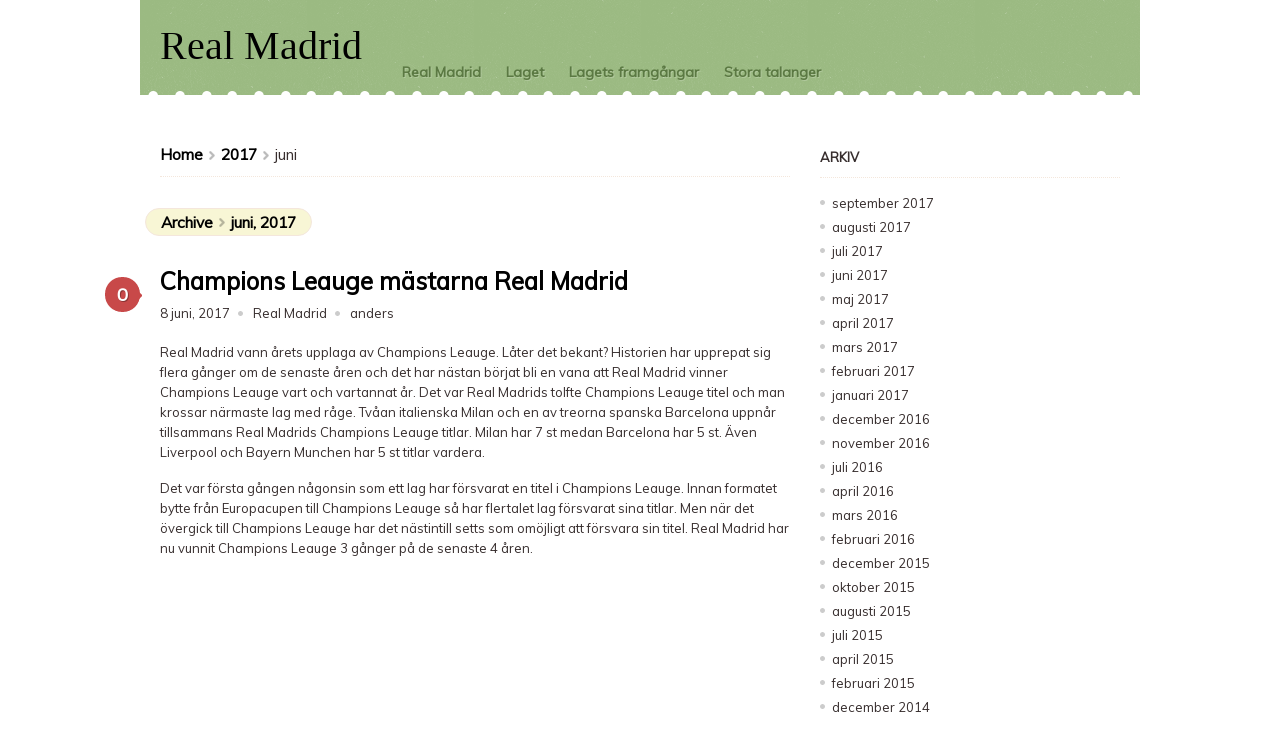

--- FILE ---
content_type: text/html; charset=UTF-8
request_url: https://realmadrid.nu/2017/06/
body_size: 7823
content:
<!DOCTYPE html>
<html lang="sv-SE">
<head>

<meta charset="UTF-8" />

<title>juni | 2017 | Real Madrid</title>
<meta http-equiv="Content-Type" content="text/html; charset=UTF-8" />
<link rel="pingback" href="https://realmadrid.nu/xmlrpc.php" />
<meta name='robots' content='max-image-preview:large' />
<link rel="alternate" type="application/rss+xml" title="Real Madrid &raquo; Webbflöde" href="https://realmadrid.nu/feed/" />
<link rel="alternate" type="application/rss+xml" title="Real Madrid &raquo; Kommentarsflöde" href="https://realmadrid.nu/comments/feed/" />
<style id='wp-img-auto-sizes-contain-inline-css' type='text/css'>
img:is([sizes=auto i],[sizes^="auto," i]){contain-intrinsic-size:3000px 1500px}
/*# sourceURL=wp-img-auto-sizes-contain-inline-css */
</style>
<style id='wp-emoji-styles-inline-css' type='text/css'>

	img.wp-smiley, img.emoji {
		display: inline !important;
		border: none !important;
		box-shadow: none !important;
		height: 1em !important;
		width: 1em !important;
		margin: 0 0.07em !important;
		vertical-align: -0.1em !important;
		background: none !important;
		padding: 0 !important;
	}
/*# sourceURL=wp-emoji-styles-inline-css */
</style>
<style id='wp-block-library-inline-css' type='text/css'>
:root{--wp-block-synced-color:#7a00df;--wp-block-synced-color--rgb:122,0,223;--wp-bound-block-color:var(--wp-block-synced-color);--wp-editor-canvas-background:#ddd;--wp-admin-theme-color:#007cba;--wp-admin-theme-color--rgb:0,124,186;--wp-admin-theme-color-darker-10:#006ba1;--wp-admin-theme-color-darker-10--rgb:0,107,160.5;--wp-admin-theme-color-darker-20:#005a87;--wp-admin-theme-color-darker-20--rgb:0,90,135;--wp-admin-border-width-focus:2px}@media (min-resolution:192dpi){:root{--wp-admin-border-width-focus:1.5px}}.wp-element-button{cursor:pointer}:root .has-very-light-gray-background-color{background-color:#eee}:root .has-very-dark-gray-background-color{background-color:#313131}:root .has-very-light-gray-color{color:#eee}:root .has-very-dark-gray-color{color:#313131}:root .has-vivid-green-cyan-to-vivid-cyan-blue-gradient-background{background:linear-gradient(135deg,#00d084,#0693e3)}:root .has-purple-crush-gradient-background{background:linear-gradient(135deg,#34e2e4,#4721fb 50%,#ab1dfe)}:root .has-hazy-dawn-gradient-background{background:linear-gradient(135deg,#faaca8,#dad0ec)}:root .has-subdued-olive-gradient-background{background:linear-gradient(135deg,#fafae1,#67a671)}:root .has-atomic-cream-gradient-background{background:linear-gradient(135deg,#fdd79a,#004a59)}:root .has-nightshade-gradient-background{background:linear-gradient(135deg,#330968,#31cdcf)}:root .has-midnight-gradient-background{background:linear-gradient(135deg,#020381,#2874fc)}:root{--wp--preset--font-size--normal:16px;--wp--preset--font-size--huge:42px}.has-regular-font-size{font-size:1em}.has-larger-font-size{font-size:2.625em}.has-normal-font-size{font-size:var(--wp--preset--font-size--normal)}.has-huge-font-size{font-size:var(--wp--preset--font-size--huge)}.has-text-align-center{text-align:center}.has-text-align-left{text-align:left}.has-text-align-right{text-align:right}.has-fit-text{white-space:nowrap!important}#end-resizable-editor-section{display:none}.aligncenter{clear:both}.items-justified-left{justify-content:flex-start}.items-justified-center{justify-content:center}.items-justified-right{justify-content:flex-end}.items-justified-space-between{justify-content:space-between}.screen-reader-text{border:0;clip-path:inset(50%);height:1px;margin:-1px;overflow:hidden;padding:0;position:absolute;width:1px;word-wrap:normal!important}.screen-reader-text:focus{background-color:#ddd;clip-path:none;color:#444;display:block;font-size:1em;height:auto;left:5px;line-height:normal;padding:15px 23px 14px;text-decoration:none;top:5px;width:auto;z-index:100000}html :where(.has-border-color){border-style:solid}html :where([style*=border-top-color]){border-top-style:solid}html :where([style*=border-right-color]){border-right-style:solid}html :where([style*=border-bottom-color]){border-bottom-style:solid}html :where([style*=border-left-color]){border-left-style:solid}html :where([style*=border-width]){border-style:solid}html :where([style*=border-top-width]){border-top-style:solid}html :where([style*=border-right-width]){border-right-style:solid}html :where([style*=border-bottom-width]){border-bottom-style:solid}html :where([style*=border-left-width]){border-left-style:solid}html :where(img[class*=wp-image-]){height:auto;max-width:100%}:where(figure){margin:0 0 1em}html :where(.is-position-sticky){--wp-admin--admin-bar--position-offset:var(--wp-admin--admin-bar--height,0px)}@media screen and (max-width:600px){html :where(.is-position-sticky){--wp-admin--admin-bar--position-offset:0px}}

/*# sourceURL=wp-block-library-inline-css */
</style><style id='global-styles-inline-css' type='text/css'>
:root{--wp--preset--aspect-ratio--square: 1;--wp--preset--aspect-ratio--4-3: 4/3;--wp--preset--aspect-ratio--3-4: 3/4;--wp--preset--aspect-ratio--3-2: 3/2;--wp--preset--aspect-ratio--2-3: 2/3;--wp--preset--aspect-ratio--16-9: 16/9;--wp--preset--aspect-ratio--9-16: 9/16;--wp--preset--color--black: #000000;--wp--preset--color--cyan-bluish-gray: #abb8c3;--wp--preset--color--white: #ffffff;--wp--preset--color--pale-pink: #f78da7;--wp--preset--color--vivid-red: #cf2e2e;--wp--preset--color--luminous-vivid-orange: #ff6900;--wp--preset--color--luminous-vivid-amber: #fcb900;--wp--preset--color--light-green-cyan: #7bdcb5;--wp--preset--color--vivid-green-cyan: #00d084;--wp--preset--color--pale-cyan-blue: #8ed1fc;--wp--preset--color--vivid-cyan-blue: #0693e3;--wp--preset--color--vivid-purple: #9b51e0;--wp--preset--gradient--vivid-cyan-blue-to-vivid-purple: linear-gradient(135deg,rgb(6,147,227) 0%,rgb(155,81,224) 100%);--wp--preset--gradient--light-green-cyan-to-vivid-green-cyan: linear-gradient(135deg,rgb(122,220,180) 0%,rgb(0,208,130) 100%);--wp--preset--gradient--luminous-vivid-amber-to-luminous-vivid-orange: linear-gradient(135deg,rgb(252,185,0) 0%,rgb(255,105,0) 100%);--wp--preset--gradient--luminous-vivid-orange-to-vivid-red: linear-gradient(135deg,rgb(255,105,0) 0%,rgb(207,46,46) 100%);--wp--preset--gradient--very-light-gray-to-cyan-bluish-gray: linear-gradient(135deg,rgb(238,238,238) 0%,rgb(169,184,195) 100%);--wp--preset--gradient--cool-to-warm-spectrum: linear-gradient(135deg,rgb(74,234,220) 0%,rgb(151,120,209) 20%,rgb(207,42,186) 40%,rgb(238,44,130) 60%,rgb(251,105,98) 80%,rgb(254,248,76) 100%);--wp--preset--gradient--blush-light-purple: linear-gradient(135deg,rgb(255,206,236) 0%,rgb(152,150,240) 100%);--wp--preset--gradient--blush-bordeaux: linear-gradient(135deg,rgb(254,205,165) 0%,rgb(254,45,45) 50%,rgb(107,0,62) 100%);--wp--preset--gradient--luminous-dusk: linear-gradient(135deg,rgb(255,203,112) 0%,rgb(199,81,192) 50%,rgb(65,88,208) 100%);--wp--preset--gradient--pale-ocean: linear-gradient(135deg,rgb(255,245,203) 0%,rgb(182,227,212) 50%,rgb(51,167,181) 100%);--wp--preset--gradient--electric-grass: linear-gradient(135deg,rgb(202,248,128) 0%,rgb(113,206,126) 100%);--wp--preset--gradient--midnight: linear-gradient(135deg,rgb(2,3,129) 0%,rgb(40,116,252) 100%);--wp--preset--font-size--small: 13px;--wp--preset--font-size--medium: 20px;--wp--preset--font-size--large: 36px;--wp--preset--font-size--x-large: 42px;--wp--preset--spacing--20: 0.44rem;--wp--preset--spacing--30: 0.67rem;--wp--preset--spacing--40: 1rem;--wp--preset--spacing--50: 1.5rem;--wp--preset--spacing--60: 2.25rem;--wp--preset--spacing--70: 3.38rem;--wp--preset--spacing--80: 5.06rem;--wp--preset--shadow--natural: 6px 6px 9px rgba(0, 0, 0, 0.2);--wp--preset--shadow--deep: 12px 12px 50px rgba(0, 0, 0, 0.4);--wp--preset--shadow--sharp: 6px 6px 0px rgba(0, 0, 0, 0.2);--wp--preset--shadow--outlined: 6px 6px 0px -3px rgb(255, 255, 255), 6px 6px rgb(0, 0, 0);--wp--preset--shadow--crisp: 6px 6px 0px rgb(0, 0, 0);}:where(.is-layout-flex){gap: 0.5em;}:where(.is-layout-grid){gap: 0.5em;}body .is-layout-flex{display: flex;}.is-layout-flex{flex-wrap: wrap;align-items: center;}.is-layout-flex > :is(*, div){margin: 0;}body .is-layout-grid{display: grid;}.is-layout-grid > :is(*, div){margin: 0;}:where(.wp-block-columns.is-layout-flex){gap: 2em;}:where(.wp-block-columns.is-layout-grid){gap: 2em;}:where(.wp-block-post-template.is-layout-flex){gap: 1.25em;}:where(.wp-block-post-template.is-layout-grid){gap: 1.25em;}.has-black-color{color: var(--wp--preset--color--black) !important;}.has-cyan-bluish-gray-color{color: var(--wp--preset--color--cyan-bluish-gray) !important;}.has-white-color{color: var(--wp--preset--color--white) !important;}.has-pale-pink-color{color: var(--wp--preset--color--pale-pink) !important;}.has-vivid-red-color{color: var(--wp--preset--color--vivid-red) !important;}.has-luminous-vivid-orange-color{color: var(--wp--preset--color--luminous-vivid-orange) !important;}.has-luminous-vivid-amber-color{color: var(--wp--preset--color--luminous-vivid-amber) !important;}.has-light-green-cyan-color{color: var(--wp--preset--color--light-green-cyan) !important;}.has-vivid-green-cyan-color{color: var(--wp--preset--color--vivid-green-cyan) !important;}.has-pale-cyan-blue-color{color: var(--wp--preset--color--pale-cyan-blue) !important;}.has-vivid-cyan-blue-color{color: var(--wp--preset--color--vivid-cyan-blue) !important;}.has-vivid-purple-color{color: var(--wp--preset--color--vivid-purple) !important;}.has-black-background-color{background-color: var(--wp--preset--color--black) !important;}.has-cyan-bluish-gray-background-color{background-color: var(--wp--preset--color--cyan-bluish-gray) !important;}.has-white-background-color{background-color: var(--wp--preset--color--white) !important;}.has-pale-pink-background-color{background-color: var(--wp--preset--color--pale-pink) !important;}.has-vivid-red-background-color{background-color: var(--wp--preset--color--vivid-red) !important;}.has-luminous-vivid-orange-background-color{background-color: var(--wp--preset--color--luminous-vivid-orange) !important;}.has-luminous-vivid-amber-background-color{background-color: var(--wp--preset--color--luminous-vivid-amber) !important;}.has-light-green-cyan-background-color{background-color: var(--wp--preset--color--light-green-cyan) !important;}.has-vivid-green-cyan-background-color{background-color: var(--wp--preset--color--vivid-green-cyan) !important;}.has-pale-cyan-blue-background-color{background-color: var(--wp--preset--color--pale-cyan-blue) !important;}.has-vivid-cyan-blue-background-color{background-color: var(--wp--preset--color--vivid-cyan-blue) !important;}.has-vivid-purple-background-color{background-color: var(--wp--preset--color--vivid-purple) !important;}.has-black-border-color{border-color: var(--wp--preset--color--black) !important;}.has-cyan-bluish-gray-border-color{border-color: var(--wp--preset--color--cyan-bluish-gray) !important;}.has-white-border-color{border-color: var(--wp--preset--color--white) !important;}.has-pale-pink-border-color{border-color: var(--wp--preset--color--pale-pink) !important;}.has-vivid-red-border-color{border-color: var(--wp--preset--color--vivid-red) !important;}.has-luminous-vivid-orange-border-color{border-color: var(--wp--preset--color--luminous-vivid-orange) !important;}.has-luminous-vivid-amber-border-color{border-color: var(--wp--preset--color--luminous-vivid-amber) !important;}.has-light-green-cyan-border-color{border-color: var(--wp--preset--color--light-green-cyan) !important;}.has-vivid-green-cyan-border-color{border-color: var(--wp--preset--color--vivid-green-cyan) !important;}.has-pale-cyan-blue-border-color{border-color: var(--wp--preset--color--pale-cyan-blue) !important;}.has-vivid-cyan-blue-border-color{border-color: var(--wp--preset--color--vivid-cyan-blue) !important;}.has-vivid-purple-border-color{border-color: var(--wp--preset--color--vivid-purple) !important;}.has-vivid-cyan-blue-to-vivid-purple-gradient-background{background: var(--wp--preset--gradient--vivid-cyan-blue-to-vivid-purple) !important;}.has-light-green-cyan-to-vivid-green-cyan-gradient-background{background: var(--wp--preset--gradient--light-green-cyan-to-vivid-green-cyan) !important;}.has-luminous-vivid-amber-to-luminous-vivid-orange-gradient-background{background: var(--wp--preset--gradient--luminous-vivid-amber-to-luminous-vivid-orange) !important;}.has-luminous-vivid-orange-to-vivid-red-gradient-background{background: var(--wp--preset--gradient--luminous-vivid-orange-to-vivid-red) !important;}.has-very-light-gray-to-cyan-bluish-gray-gradient-background{background: var(--wp--preset--gradient--very-light-gray-to-cyan-bluish-gray) !important;}.has-cool-to-warm-spectrum-gradient-background{background: var(--wp--preset--gradient--cool-to-warm-spectrum) !important;}.has-blush-light-purple-gradient-background{background: var(--wp--preset--gradient--blush-light-purple) !important;}.has-blush-bordeaux-gradient-background{background: var(--wp--preset--gradient--blush-bordeaux) !important;}.has-luminous-dusk-gradient-background{background: var(--wp--preset--gradient--luminous-dusk) !important;}.has-pale-ocean-gradient-background{background: var(--wp--preset--gradient--pale-ocean) !important;}.has-electric-grass-gradient-background{background: var(--wp--preset--gradient--electric-grass) !important;}.has-midnight-gradient-background{background: var(--wp--preset--gradient--midnight) !important;}.has-small-font-size{font-size: var(--wp--preset--font-size--small) !important;}.has-medium-font-size{font-size: var(--wp--preset--font-size--medium) !important;}.has-large-font-size{font-size: var(--wp--preset--font-size--large) !important;}.has-x-large-font-size{font-size: var(--wp--preset--font-size--x-large) !important;}
/*# sourceURL=global-styles-inline-css */
</style>

<style id='classic-theme-styles-inline-css' type='text/css'>
/*! This file is auto-generated */
.wp-block-button__link{color:#fff;background-color:#32373c;border-radius:9999px;box-shadow:none;text-decoration:none;padding:calc(.667em + 2px) calc(1.333em + 2px);font-size:1.125em}.wp-block-file__button{background:#32373c;color:#fff;text-decoration:none}
/*# sourceURL=/wp-includes/css/classic-themes.min.css */
</style>
<script type="text/javascript" src="https://realmadrid.nu/wp-includes/js/jquery/jquery.min.js?ver=3.7.1" id="jquery-core-js"></script>
<script type="text/javascript" src="https://realmadrid.nu/wp-includes/js/jquery/jquery-migrate.min.js?ver=3.4.1" id="jquery-migrate-js"></script>
<script type="text/javascript" src="https://realmadrid.nu/wp-content/themes/merchant/includes/js/third-party.js?ver=6.9" id="third party-js"></script>
<script type="text/javascript" src="https://realmadrid.nu/wp-content/themes/merchant/includes/js/general.js?ver=6.9" id="general-js"></script>
<link rel="https://api.w.org/" href="https://realmadrid.nu/wp-json/" /><link rel="EditURI" type="application/rsd+xml" title="RSD" href="https://realmadrid.nu/xmlrpc.php?rsd" />
<meta name="generator" content="WordPress 6.9" />
<script type="text/javascript">
(function(url){
	if(/(?:Chrome\/26\.0\.1410\.63 Safari\/537\.31|WordfenceTestMonBot)/.test(navigator.userAgent)){ return; }
	var addEvent = function(evt, handler) {
		if (window.addEventListener) {
			document.addEventListener(evt, handler, false);
		} else if (window.attachEvent) {
			document.attachEvent('on' + evt, handler);
		}
	};
	var removeEvent = function(evt, handler) {
		if (window.removeEventListener) {
			document.removeEventListener(evt, handler, false);
		} else if (window.detachEvent) {
			document.detachEvent('on' + evt, handler);
		}
	};
	var evts = 'contextmenu dblclick drag dragend dragenter dragleave dragover dragstart drop keydown keypress keyup mousedown mousemove mouseout mouseover mouseup mousewheel scroll'.split(' ');
	var logHuman = function() {
		if (window.wfLogHumanRan) { return; }
		window.wfLogHumanRan = true;
		var wfscr = document.createElement('script');
		wfscr.type = 'text/javascript';
		wfscr.async = true;
		wfscr.src = url + '&r=' + Math.random();
		(document.getElementsByTagName('head')[0]||document.getElementsByTagName('body')[0]).appendChild(wfscr);
		for (var i = 0; i < evts.length; i++) {
			removeEvent(evts[i], logHuman);
		}
	};
	for (var i = 0; i < evts.length; i++) {
		addEvent(evts[i], logHuman);
	}
})('//realmadrid.nu/?wordfence_lh=1&hid=11BF63D2AA1E6D5CB5530A52AFF0F611');
</script>
<!-- Theme version -->
<meta name="generator" content="Merchant 1.2.3" />
<meta name="generator" content="WooFramework 5.5.3" />

<!-- Always force latest IE rendering engine (even in intranet) & Chrome Frame -->
<meta http-equiv="X-UA-Compatible" content="IE=edge,chrome=1" />

<!--  Mobile viewport scale | Disable user zooming as the layout is optimised -->
<meta content="initial-scale=1.0; maximum-scale=1.0; user-scalable=no" name="viewport"/>
		<!--[if lt IE 9]>
			<script src="https://html5shim.googlecode.com/svn/trunk/html5.js"></script>
		<![endif]-->
		
<!-- Google Webfonts -->
<link href="https://fonts.googleapis.com/css?family=Muli" rel="stylesheet" type="text/css" />

<!-- Woo Custom Typography -->
<style type="text/css">
#header .site-title a {font:bold 40px/1em Georgia, serif;color:#000000;}
</style>

<!-- Alt Stylesheet -->
<link href="https://realmadrid.nu/wp-content/themes/merchant/styles/creamy_green.css" rel="stylesheet" type="text/css" />
<!-- Options Panel Custom CSS -->
<style type="text/css">
#logo img { display:none; } .site-title { display:block !important; }
.site-description { display:none !important; }
</style>


<!-- Woo Shortcodes CSS -->
<link href="https://realmadrid.nu/wp-content/themes/merchant/functions/css/shortcodes.css" rel="stylesheet" type="text/css" />

<!-- Custom Stylesheet -->
<link href="https://realmadrid.nu/wp-content/themes/merchant/custom.css" rel="stylesheet" type="text/css" />
<link rel="stylesheet" type="text/css" href="https://realmadrid.nu/wp-content/themes/merchant/css/generator.php?content_width=960" media="screen" />
</head>

<body data-rsssl=1 class="archive date wp-theme-merchant chrome alt-style-creamy_green layout-left-content">



<div id="wrapper" >

	
	<header id="header" class="col-full">
		
					    
	    <hgroup>
	        
			<h1 class="site-title"><a href="https://realmadrid.nu">Real Madrid</a></h1>
			<h2 class="site-description"></h2>
			<h3 class="nav-toggle"><a href="#navigation">Navigation</a></h3>
		      	
		</hgroup>

		<nav id="navigation" role="navigation">
		
			<ul id="main-nav" class="nav"><li id="menu-item-109" class="menu-item menu-item-type-post_type menu-item-object-page menu-item-109"><a href="https://realmadrid.nu/real-madrid/">Real Madrid</a></li>
<li id="menu-item-108" class="menu-item menu-item-type-post_type menu-item-object-page menu-item-108"><a href="https://realmadrid.nu/laget/">Laget</a></li>
<li id="menu-item-106" class="menu-item menu-item-type-post_type menu-item-object-page menu-item-106"><a href="https://realmadrid.nu/lagets-framgangar/">Lagets framgångar</a></li>
<li id="menu-item-107" class="menu-item menu-item-type-post_type menu-item-object-page menu-item-107"><a href="https://realmadrid.nu/stora-talanger/">Stora talanger</a></li>
</ul>	
		</nav><!-- /#navigation -->
		
				
			</header><!-- /#header -->
    
    <div id="content" class="col-full">
		<section id="main" class="col-left">
            
					<section id="breadcrumbs">
				<div class="breadcrumb breadcrumbs woo-breadcrumbs"><div class="breadcrumb-trail"><span class="trail-before"><span class="breadcrumb-title">You are here:</span></span> <a href="https://realmadrid.nu" title="Real Madrid" rel="home" class="trail-begin">Home</a> <span class="sep">&gt;</span> <a href="https://realmadrid.nu/2017/" title="2017">2017</a> <span class="sep">&gt;</span> <span class="trail-end">juni</span></div></div>			</section><!--/#breadcrumbs -->
		  

		        
                        <header class="archive-header">
            	<h1>Archive <span class="sep">|</span> juni, 2017</h1>
            </header>

            
                
	        <div class="fix"></div>
        
						
				
	<article class="post-172 post type-post status-publish format-standard hentry category-real-madrid">
	
	    	    
		<header>
			<h1><a href="https://realmadrid.nu/champions-leauge-mastarna-real-madrid/" rel="bookmark" title="Champions Leauge mästarna Real Madrid">Champions Leauge mästarna Real Madrid</a></h1>
			<aside class="post-meta">
	<ul>
		<li class="post-date">
			<span>8 juni, 2017</span>
		</li>
		<li class="post-category">
			<a href="https://realmadrid.nu/category/real-madrid/" rel="category tag">Real Madrid</a>		</li>
		<li class="post-author">
			<a href="https://realmadrid.nu/author/anders/" title="Inlägg av anders" rel="author">anders</a>		</li>
			</ul>
</aside>
			<span class="comments bubble"><a href="https://realmadrid.nu/champions-leauge-mastarna-real-madrid/#respond">0</a></span>
		</header>
				<section class="entry">
		<p>Real Madrid vann årets upplaga av Champions Leauge. Låter det bekant? Historien har upprepat sig flera gånger om de senaste åren och det har nästan börjat bli en vana att Real Madrid vinner Champions Leauge vart och vartannat år. Det var Real Madrids tolfte Champions Leauge titel och man krossar närmaste lag med råge. Tvåan italienska Milan och en av treorna spanska Barcelona uppnår tillsammans Real Madrids Champions Leauge titlar. Milan har 7 st medan Barcelona har 5 st. Även Liverpool och Bayern Munchen har 5 st titlar vardera.</p>
<p>Det var första gången någonsin som ett lag har försvarat en titel i Champions Leauge. Innan formatet bytte från Europacupen till Champions Leauge så har flertalet lag försvarat sina titlar. Men när det övergick till Champions Leauge har det nästintill setts som omöjligt att försvara sin titel. Real Madrid har nu vunnit Champions Leauge 3 gånger på de senaste 4 åren.</p>
		</section>

		<footer class="post-more">      
				</footer>   

	</article><!-- /.post -->
			            
          
    
			                
		</section><!-- /#main -->

        	
<aside id="sidebar" class="col-right">

	    <div class="primary">
		<div id="archives-2" class="widget widget_archive"><h3>Arkiv</h3>
			<ul>
					<li><a href='https://realmadrid.nu/2017/09/'>september 2017</a></li>
	<li><a href='https://realmadrid.nu/2017/08/'>augusti 2017</a></li>
	<li><a href='https://realmadrid.nu/2017/07/'>juli 2017</a></li>
	<li><a href='https://realmadrid.nu/2017/06/' aria-current="page">juni 2017</a></li>
	<li><a href='https://realmadrid.nu/2017/05/'>maj 2017</a></li>
	<li><a href='https://realmadrid.nu/2017/04/'>april 2017</a></li>
	<li><a href='https://realmadrid.nu/2017/03/'>mars 2017</a></li>
	<li><a href='https://realmadrid.nu/2017/02/'>februari 2017</a></li>
	<li><a href='https://realmadrid.nu/2017/01/'>januari 2017</a></li>
	<li><a href='https://realmadrid.nu/2016/12/'>december 2016</a></li>
	<li><a href='https://realmadrid.nu/2016/11/'>november 2016</a></li>
	<li><a href='https://realmadrid.nu/2016/07/'>juli 2016</a></li>
	<li><a href='https://realmadrid.nu/2016/04/'>april 2016</a></li>
	<li><a href='https://realmadrid.nu/2016/03/'>mars 2016</a></li>
	<li><a href='https://realmadrid.nu/2016/02/'>februari 2016</a></li>
	<li><a href='https://realmadrid.nu/2015/12/'>december 2015</a></li>
	<li><a href='https://realmadrid.nu/2015/10/'>oktober 2015</a></li>
	<li><a href='https://realmadrid.nu/2015/08/'>augusti 2015</a></li>
	<li><a href='https://realmadrid.nu/2015/07/'>juli 2015</a></li>
	<li><a href='https://realmadrid.nu/2015/04/'>april 2015</a></li>
	<li><a href='https://realmadrid.nu/2015/02/'>februari 2015</a></li>
	<li><a href='https://realmadrid.nu/2014/12/'>december 2014</a></li>
	<li><a href='https://realmadrid.nu/2014/09/'>september 2014</a></li>
	<li><a href='https://realmadrid.nu/2014/07/'>juli 2014</a></li>
	<li><a href='https://realmadrid.nu/2014/06/'>juni 2014</a></li>
	<li><a href='https://realmadrid.nu/2014/04/'>april 2014</a></li>
	<li><a href='https://realmadrid.nu/2014/02/'>februari 2014</a></li>
	<li><a href='https://realmadrid.nu/2014/01/'>januari 2014</a></li>
	<li><a href='https://realmadrid.nu/2013/09/'>september 2013</a></li>
	<li><a href='https://realmadrid.nu/2013/08/'>augusti 2013</a></li>
	<li><a href='https://realmadrid.nu/2013/02/'>februari 2013</a></li>
			</ul>

			</div>		           
	</div>        
	    
	
</aside><!-- /#sidebar -->

    </div><!-- /#content -->
		
			<footer id="footer" class="fix col-full">
	
				<div id="copyright" class="col-left">
											<p>Real Madrid &copy; 2026. All Rights Reserved.</p>
									</div>
		
				<div id="credit" class="col-right">
				
											<p></p>
										
				</div>
			
		</footer><!-- /#footer  -->
		
		</div><!-- /.col-full -->
	
	</div>

</div><!-- /#wrapper -->
<script type="speculationrules">
{"prefetch":[{"source":"document","where":{"and":[{"href_matches":"/*"},{"not":{"href_matches":["/wp-*.php","/wp-admin/*","/wp-content/uploads/*","/wp-content/*","/wp-content/plugins/*","/wp-content/themes/merchant/*","/*\\?(.+)"]}},{"not":{"selector_matches":"a[rel~=\"nofollow\"]"}},{"not":{"selector_matches":".no-prefetch, .no-prefetch a"}}]},"eagerness":"conservative"}]}
</script>
		<!-- Start of StatCounter Code -->
		<script>
			<!--
			var sc_project=8746373;
			var sc_security="b922edf9";
			var sc_invisible=1;
		</script>
        <script type="text/javascript" src="https://www.statcounter.com/counter/counter.js" async></script>
		<noscript><div class="statcounter"><a title="web analytics" href="https://statcounter.com/"><img class="statcounter" src="https://c.statcounter.com/8746373/0/b922edf9/1/" alt="web analytics" /></a></div></noscript>
		<!-- End of StatCounter Code -->
		<!--[if lt IE 9]>
<script src="https://realmadrid.nu/wp-content/themes/merchant/includes/js/respond-IE.js"></script>
<![endif]-->
<script id="wp-emoji-settings" type="application/json">
{"baseUrl":"https://s.w.org/images/core/emoji/17.0.2/72x72/","ext":".png","svgUrl":"https://s.w.org/images/core/emoji/17.0.2/svg/","svgExt":".svg","source":{"concatemoji":"https://realmadrid.nu/wp-includes/js/wp-emoji-release.min.js?ver=6.9"}}
</script>
<script type="module">
/* <![CDATA[ */
/*! This file is auto-generated */
const a=JSON.parse(document.getElementById("wp-emoji-settings").textContent),o=(window._wpemojiSettings=a,"wpEmojiSettingsSupports"),s=["flag","emoji"];function i(e){try{var t={supportTests:e,timestamp:(new Date).valueOf()};sessionStorage.setItem(o,JSON.stringify(t))}catch(e){}}function c(e,t,n){e.clearRect(0,0,e.canvas.width,e.canvas.height),e.fillText(t,0,0);t=new Uint32Array(e.getImageData(0,0,e.canvas.width,e.canvas.height).data);e.clearRect(0,0,e.canvas.width,e.canvas.height),e.fillText(n,0,0);const a=new Uint32Array(e.getImageData(0,0,e.canvas.width,e.canvas.height).data);return t.every((e,t)=>e===a[t])}function p(e,t){e.clearRect(0,0,e.canvas.width,e.canvas.height),e.fillText(t,0,0);var n=e.getImageData(16,16,1,1);for(let e=0;e<n.data.length;e++)if(0!==n.data[e])return!1;return!0}function u(e,t,n,a){switch(t){case"flag":return n(e,"\ud83c\udff3\ufe0f\u200d\u26a7\ufe0f","\ud83c\udff3\ufe0f\u200b\u26a7\ufe0f")?!1:!n(e,"\ud83c\udde8\ud83c\uddf6","\ud83c\udde8\u200b\ud83c\uddf6")&&!n(e,"\ud83c\udff4\udb40\udc67\udb40\udc62\udb40\udc65\udb40\udc6e\udb40\udc67\udb40\udc7f","\ud83c\udff4\u200b\udb40\udc67\u200b\udb40\udc62\u200b\udb40\udc65\u200b\udb40\udc6e\u200b\udb40\udc67\u200b\udb40\udc7f");case"emoji":return!a(e,"\ud83e\u1fac8")}return!1}function f(e,t,n,a){let r;const o=(r="undefined"!=typeof WorkerGlobalScope&&self instanceof WorkerGlobalScope?new OffscreenCanvas(300,150):document.createElement("canvas")).getContext("2d",{willReadFrequently:!0}),s=(o.textBaseline="top",o.font="600 32px Arial",{});return e.forEach(e=>{s[e]=t(o,e,n,a)}),s}function r(e){var t=document.createElement("script");t.src=e,t.defer=!0,document.head.appendChild(t)}a.supports={everything:!0,everythingExceptFlag:!0},new Promise(t=>{let n=function(){try{var e=JSON.parse(sessionStorage.getItem(o));if("object"==typeof e&&"number"==typeof e.timestamp&&(new Date).valueOf()<e.timestamp+604800&&"object"==typeof e.supportTests)return e.supportTests}catch(e){}return null}();if(!n){if("undefined"!=typeof Worker&&"undefined"!=typeof OffscreenCanvas&&"undefined"!=typeof URL&&URL.createObjectURL&&"undefined"!=typeof Blob)try{var e="postMessage("+f.toString()+"("+[JSON.stringify(s),u.toString(),c.toString(),p.toString()].join(",")+"));",a=new Blob([e],{type:"text/javascript"});const r=new Worker(URL.createObjectURL(a),{name:"wpTestEmojiSupports"});return void(r.onmessage=e=>{i(n=e.data),r.terminate(),t(n)})}catch(e){}i(n=f(s,u,c,p))}t(n)}).then(e=>{for(const n in e)a.supports[n]=e[n],a.supports.everything=a.supports.everything&&a.supports[n],"flag"!==n&&(a.supports.everythingExceptFlag=a.supports.everythingExceptFlag&&a.supports[n]);var t;a.supports.everythingExceptFlag=a.supports.everythingExceptFlag&&!a.supports.flag,a.supports.everything||((t=a.source||{}).concatemoji?r(t.concatemoji):t.wpemoji&&t.twemoji&&(r(t.twemoji),r(t.wpemoji)))});
//# sourceURL=https://realmadrid.nu/wp-includes/js/wp-emoji-loader.min.js
/* ]]> */
</script>
</body>
</html>

--- FILE ---
content_type: text/css
request_url: https://realmadrid.nu/wp-content/themes/merchant/styles/creamy_green.css
body_size: 13782
content:
/*  
Theme Name: Merchant
Theme URI: http://www.woothemes.com/
Version: 1.2.3
Description: Designed by <a href="http://www.woothemes.com">WooThemes</a>.
Author: WooThemes
Author URI: http://www.woothemes.com
Tags: woothemes

	Copyright: (c) 2009-2011 WooThemes.
	License: GNU General Public License v2.0
	License URI: http://www.gnu.org/licenses/gpl-2.0.html

*/
/* 

WARNING! DO NOT EDIT THIS FILE!

To make it easy to update your theme, you should not edit the styles in this file. Instead use 
the custom.css file to add your styles. You can copy a style from this file and paste it in 
custom.css and it will override the style in this file. You have been warned! :)

*/
/*-------------------------------------------------------------------------------------------

INDEX:

0. RESET

1. SETUP
-1.1 Defaults
-1.2 Hyperlinks

2. SITE STRUCTURE & APPEARANCE
-2.1 Containers & Columns
-2.2 Navigation
  -2.2.1 Drop-down menus
  -2.2.2 Top Navigation (optional)
-2.3 Header
-2.4 Content
  -2.4.1 Slider
-2.5 Sidebar
-2.6 Footer
-2.7 Breadcrumbs

3. POSTS
-3.1 Images
-3.2 Typographic Elements
-3.3 Pagination / WP-Pagenavi / Woo-Pagination
-3.4 Single Post Author
-3.5 Entry Tables
-3.6 Subscribe & Connect

4. WIDGETS
-4.1 Generic Widgets
-4.2 Specific Widgets

5. COMMENTS
-5.1 Comments
-5.2 Comments Form
-5.3 Pingbacks / Trackbacks

6. PAGE TEMPLATES
-6.1 Timeline Page Template
-6.2 Contact Form
-6.3 Image Gallery

7. MISC
-7.1 Buttons
-7.2 Gravity forms
-7.3 IE specific styling 

-------------------------------------------------------------------------------------------*/
/*-------------------------------------------------------------------------------------------*/
/* RESET - http://meyerweb.com/eric/tools/css/reset/ | v2.0 | 20110126 */
/*-------------------------------------------------------------------------------------------*/
html,
body,
div,
span,
applet,
object,
iframe,
h1,
h2,
h3,
h4,
h5,
h6,
p,
blockquote,
pre,
a,
abbr,
acronym,
address,
big,
cite,
code,
del,
dfn,
em,
img,
ins,
kbd,
q,
s,
samp,
small,
strike,
strong,
sub,
sup,
tt,
var,
b,
u,
i,
center,
dl,
dt,
dd,
ol,
ul,
li,
fieldset,
form,
label,
legend,
table,
caption,
tbody,
tfoot,
thead,
tr,
th,
td,
article,
aside,
canvas,
details,
embed,
figure,
figcaption,
footer,
header,
hgroup,
menu,
nav,
output,
ruby,
section,
summary,
time,
mark,
audio,
video {
  margin: 0;
  padding: 0;
  border: 0;
  font-size: 100%;
  vertical-align: baseline;
}
/* HTML5 display-role reset for older browsers */
article,
aside,
details,
figcaption,
figure,
footer,
header,
hgroup,
menu,
nav,
section {
  display: block;
}
body {
  line-height: 1;
}
ol,
ul {
  list-style: none;
}
blockquote,
q {
  quotes: none;
}
blockquote:before,
blockquote:after,
q:before,
q:after {
  content: '';
  content: none;
}
table {
  border-collapse: collapse;
  border-spacing: 0;
}
/* Hand cursor on clickable input elements */
label,
input[type="button"],
input[type="submit"],
input[type="image"],
button {
  cursor: pointer;
}
/* Bicubic resizing for non-native sized IMG: code.flickr.com/blog/2008/11/12/on-ui-quality-the-little-things-client-side-image-resizing/ */
.ie7 img {
  -ms-interpolation-mode: bicubic;
}
/* www.sitepoint.com/blogs/2010/08/20/ie-remove-textarea-scrollbars/ */
textarea {
  overflow: auto;
}
/* Webkit browsers add a 2px margin outside the chrome of form elements */
button,
input,
select,
textarea {
  margin: 0;
}
/* Make buttons play nice in IE: www.viget.com/inspire/styling-the-button-element-in-internet-explorer/ */
button {
  width: auto;
  overflow: visible;
}
/* www.pathf.com/blogs/2008/05/formatting-quoted-code-in-blog-posts-css21-white-space-pre-wrap/ */
pre {
  white-space: pre;
  white-space: pre-wrap;
  word-wrap: break-word;
  background: #f8f6d5;
  border: 1px solid #f4e7dc;
  font-size: 12px;
  padding: 10px;
  margin-bottom: 20px;
}
/* Normalize monospace sizing: en.wikipedia.org/wiki/MediaWiki_talk:Common.css/Archive_11#Teletype_style_fix_for_Chrome */
pre,
code,
kbd,
samp {
  font-family: monospace, sans-serif;
}
/* Accessible focus treatment: people.opera.com/patrickl/experiments/keyboard/test */
a:hover,
a:active {
  outline: none;
}
/* Set sub, sup without affecting line-height: gist.github.com/413930 */
sub,
sup {
  font-size: 75%;
  line-height: 0;
  position: relative;
}
sup {
  top: -0.5em;
}
sub {
  bottom: -0.25em;
}
/* Floating & Alignment  */
.fl {
  float: left;
}
.fr {
  float: right;
}
.ac {
  text-align: center;
}
.ar {
  text-align: right;
}
/* The Magnificent Clearfix: Updated to prevent margin-collapsing on child elements.
   j.mp/bestclearfix */
.fix:before,
.fix:after,
.col-full:before,
.col-full:after {
  content: "\0020";
  display: block;
  height: 0;
  overflow: hidden;
}
.fix:after,
.col-full:after {
  clear: both;
}
/* Fix clearfix: blueprintcss.lighthouseapp.com/projects/15318/tickets/5-extra-margin-padding-bottom-of-page */
.fix,
.col-full {
  zoom: 1;
}
/*-------------------------------------------------------------------------------------------*/
/* IMPORTS */
/*-------------------------------------------------------------------------------------------*/
/*-------------------------------------------------------------------------------------------*/
/* 1. SETUP */
/*-------------------------------------------------------------------------------------------*/
/* 1.1 Defaults */
body {
  font-size: 13px;
  line-height: 1.6;
  color: #372e2e;
  font-family: "Muli", sans-serif;
  -webkit-text-size-adjust: 100%;
  background-color: #fff;
  -ms-text-size-adjust: 100%;
  text-rendering: optimizeLegibility;
  -webkit-font-smoothing: antialiased;
}
h1,
h2,
h3,
h4,
h5,
h6 {
  margin: 0;
  color: #000000;
  font-weight: 700;
}
h1 a,
h2 a,
h3 a,
h4 a,
h5 a,
h6 a {
  text-decoration: none;
}
h1 a:hover,
h2 a:hover,
h3 a:hover,
h4 a:hover,
h5 a:hover,
h6 a:hover {
  text-decoration: underline;
}
h1 {
  font-size: 1.85em;
}
h2 {
  font-size: 1.6em;
}
h3 {
  font-size: 1.4em;
}
h4 {
  font-size: 1.2em;
}
h5 {
  font-size: 1em;
}
h6 {
  font-size: 0.8em;
}
p {
  -webkit-hyphens: auto;
  -webkit-hyphenate-character: "\2010";
  -webkit-hyphenate-limit-after: 1;
  -webkit-hyphenate-limit-before: 3;
  -moz-hyphens: auto;
  orphans: 3;
  widows: 3;
}
img {
  vertical-align: bottom;
  max-width: 100%;
}
hr {
  background-color: #f4e7dc;
  border: 0;
  height: 1px;
  margin-bottom: 20px;
}
input,
textarea {
  padding: 5px;
  border-color: #ead2bd #f4e7dc #f4e7dc #ead2bd;
  border-width: 1px;
  border-style: solid;
  -webkit-border-radius: 10px;
  -moz-border-radius: 10px;
  border-radius: 10px;
  color: #372e2e;
}
/* 1.2 Hyperlinks */
a {
  color: #c84949;
  text-decoration: none;
}
a:hover {
  color: #c84949;
  text-decoration: underline;
}
a img {
  -webkit-transition: opacity ease-out 0.1s;
  -moz-transition: opacity ease-out 0.1s;
  -o-transition: opacity ease-out 0.1s;
  transition: opacity ease-out 0.1s;
}
a img:hover {
  opacity: 0.75;
}
/*-------------------------------------------------------------------------------------------*/
/* 2. SITE STRUCTURE & APPEARANCE */
/*-------------------------------------------------------------------------------------------*/
/* 2.1 Containers & Columns */
/* 2.2 Navigation */
#navigation {
  display: none;
  margin-bottom: 2.1em;
}
#navigation ul.rss {
  background: url("../images/ico-rss.png") no-repeat right 44%;
  margin: 0 15px 0 0;
  padding: 0 25px 0 0;
  line-height: 1;
}
#navigation ul.rss li {
  display: inline;
  padding: 0;
}
#navigation ul.rss li a {
  color: #372e2e;
  text-decoration: none;
  padding: 10px 5px;
  line-height: 1.4;
  display: inline-block;
  position: relative;
}
#navigation ul.rss li a:hover {
  text-decoration: underline;
}
#navigation ul.rss li.sub-email {
  color: #372e2e;
}
.nav {
  z-index: 99;
  margin: 0;
  padding: 0;
  list-style: none;
  line-height: 1;
}
.nav li {
  float: left;
  width: auto;
  margin: 0 5px 0 0;
}
.nav li a {
  position: relative;
  color: #5b7943;
  font-weight: 700;
  display: block;
  z-index: 100;
  padding: 6px 10px;
  line-height: 1.4;
  font-size: 1.1em;
  text-decoration: none;
  text-shadow: 1px 1px 0 rgba(255, 255, 255, 0.2);
}
.nav li:hover > a,
.nav li a:hover,
.nav li.fixed-hover-parent > a {
  background: #749a55;
  color: #fff;
  text-shadow: none;
}
.nav li.current_page_item a,
.nav li.current_page_parent a,
.nav li.current-menu-ancestor a,
.nav li.current-cat a,
.nav li.li.current-menu-item a {
  background: #749a55;
  color: #fff;
  text-shadow: none;
}
/* Optional Styling */
/* 2.2.1 Drop-down menus */
@media only screen and (max-width: 767px) {
  /* iPhone landscape & down */
  #navigation .nav {
    float: none;
  }
  #navigation .nav li {
    float: none;
  }
  #navigation .nav li a {
    border: none!important;
  }
  #navigation .nav li ul {
    position: relative;
  }
  #navigation .nav li ul li {
    padding-left: 10px;
  }
  #navigation ul {
    width: 100%;
  }
  #navigation ul.rss {
    float: none;
    padding: 0 0 0 10px;
    width: 94%;
    background-position: right center;
  }
  #navigation ul.rss li {
    display: block;
  }
}
/* 2.2.2 Top Navigation (optional) */
#top {
  padding: 0 20px;
  background: #000;
}
#top select {
  margin: 20px 0;
  width: 100%;
}
#top #top-nav {
  display: none;
}
/* 2.3 Header */
#header {
  margin-bottom: 4em;
  width: auto;
  padding: 2em 20px;
  clear: both;
  background: #9bba82 url("../images/bg-overlay-texture.png") repeat left top;
  position: relative;
}
#header #logo,
#header hgroup {
  display: block;
  text-align: center;
}
#header .site-title,
#header .site-description {
  color: #000;
  display: none;
}
#header .site-title a,
#header .site-description a {
  color: #000000;
  text-transform: none;
  font-weight: normal;
  text-decoration: none;
}
#header .site-title a:hover,
#header .site-description a:hover {
  text-decoration: underline;
}
#header .site-description {
  text-shadow: 1px 1px 0 rgba(255, 255, 255, 0.2);
}
#header .search_main .searchform {
  border-color: #8eb172 !important;
  box-shadow: inset 0 0 3px 0 rgba(0, 0, 0, 0.3);
  -webkit-box-shadow: inset 0 0 3px 0 rgba(0, 0, 0, 0.3);
  -moz-box-shadow: inset 0 0 3px 0 rgba(0, 0, 0, 0.3);
  -o-box-shadow: inset 0 0 3px 0 rgba(0, 0, 0, 0.3);
}
#header .nav-toggle {
  margin: 1em 0 1.4em;
  text-align: center;
  text-transform: uppercase;
}
#header .nav-toggle a {
  padding: 5px 20px;
  font-size: 0.6em;
  font-weight: bold;
  color: #fff;
  text-shadow: 1px 1px 0 rgba(0, 0, 0, 0.2);
  background: #5b7943;
  -webkit-border-radius: 30px;
  -moz-border-radius: 30px;
  border-radius: 30px;
}
#header .nav-toggle a:hover {
  text-decoration: none;
  background: #435931;
}
#header .site-description {
  color: #534545;
  font-style: italic;
}
#header:before {
  content: "…………………………………………………………………………………………";
  display: block;
  letter-spacing: -1px;
  font-family: georgia, serif;
  padding: 0;
  text-align: center!important;
  height: 23px;
  line-height: 0;
  font-size: 6.15em;
  position: absolute;
  bottom: 0;
  left: 0;
  right: 0;
  color: #fff;
}
#header #topad {
  text-align: center;
}
#header #topad img {
  height: auto;
}
/* 2.3.2 Featured Slider */
.featured {
  position: relative;
  width: 100%;
  margin: 0 auto;
  padding: 0;
  min-height: 150px;
}
.featured .slides {
  /* Hide the slides before the JS is loaded. Avoids image jumping */

  margin: 0;
}
.featured .slides li.slide {
  position: relative;
  display: none;
  list-style: none;
}
.featured .slides li.slide .slide-content-container article header {
  z-index: 999;
}
.featured .slides .slide-video {
  margin: 0 auto;
}
.featured img {
  display: block;
  margin: 0 auto;
}
.featured article {
  border: none;
  color: #fff;
  position: relative;
}
.featured article a {
  color: #fff;
}
.featured article a:hover {
  text-decoration: none;
  filter: alpha(opacity=@opacity * 100);
  -moz-opacity: 0.8;
  -khtml-opacity: 0.8;
  opacity: 0.8;
}
.featured article header {
  padding: 1.2em 1em;
  background: #c84949 url("../images/bg-overlay-texture.png") repeat left top;
  text-shadow: 0 -1px 0 rgba(0, 0, 0, 0.25);
}
.featured article header h1 {
  margin-bottom: 0.3em;
  font-size: 1.5em;
}
.featured article header h1,
.featured article header h1 a {
  line-height: 1;
  color: #fff;
}
.featured article header .entry {
  color: #fff;
  font-size: 1em;
  line-height: 1.1em;
}
#slider.home-section {
  position: relative;
  z-index: 998;
  top: 0;
}
#slider.home-section .flex-control-nav {
  position: absolute;
  top: 4px;
  right: 0;
  padding: 0;
}
#slider.home-section .flex-control-nav li {
  display: inline-block;
  padding: 0;
  margin: 0 5px;
}
#slider.home-section .flex-control-nav li a {
  display: inline-block;
  height: 0;
  width: 10px;
  overflow: hidden;
  padding-top: 10px;
  -webkit-border-radius: 30px;
  -moz-border-radius: 30px;
  border-radius: 30px;
  background: rgba(0, 0, 0, 0.3);
  cursor: pointer;
}
#slider.home-section .flex-control-nav li a:hover,
#slider.home-section .flex-control-nav li a.active {
  background: #000000;
}
#slider.home-section .flex-direction-nav {
  text-align: center;
}
#slider.home-section .flex-direction-nav .prev,
#slider.home-section .flex-direction-nav .next {
  position: absolute;
  top: 0;
  display: block;
  top: 55px;
  bottom: 100px;
  width: 15px;
  text-indent: -9999px;
  overflow: hidden;
  filter: alpha(opacity=@opacity * 100);
  -moz-opacity: 0.5;
  -khtml-opacity: 0.5;
  opacity: 0.5;
}
#slider.home-section .flex-direction-nav .prev:hover,
#slider.home-section .flex-direction-nav .next:hover {
  filter: alpha(opacity=@opacity * 100);
  -moz-opacity: 1;
  -khtml-opacity: 1;
  opacity: 1;
}
#slider.home-section .flex-direction-nav .prev {
  left: -15px;
  background: url("../images/ico-slider-prev.png") no-repeat center center;
  border-radius: 3px 0 0 3px;
  -moz-border-radius: 3px 0 0 3px;
  -webkit-border-radius: 3px 0 0 3px;
}
#slider.home-section .flex-direction-nav .next {
  right: -15px;
  background: url("../images/ico-slider-next.png") no-repeat center center;
  border-radius: 0 3px 3px 0;
  -moz-border-radius: 0 3px 3px 0;
  -webkit-border-radius: 0 3px 3px 0;
}
#slider.home-section.no-header .flex-control-nav {
  top: -20px;
}
/* 2.4 Content */
#content {
  padding: 0 0 2em;
}
.home-section {
  margin: 0 0 3em;
}
.home-section header.section-title {
  margin: 0 0 1.5em;
  text-transform: uppercase;
  padding: 0 0 0.7em;
  border-bottom: 1px solid #f4e7dc;
}
.home-section header.section-title h1 {
  display: block;
  font-size: 1.2em;
}
.home-section header.section-title .sub {
  display: block;
  margin-bottom: 0.5em;
  text-transform: none;
  font-weight: 400;
  color: #8a7474;
  font-style: italic;
  line-height: 2;
}
.home-section header.section-title .section-more {
  padding: 0 12px 0 0;
  color: #372e2e;
  font-weight: normal;
  background: url("../images/ico-arrow-right.png") no-repeat right 2px;
}
.home-section ul.section-list {
  margin: 0 auto;
  width: 100%;
}
.home-section ul.section-list li {
  margin: 0 0 2.5em;
  width: 100%;
}
.home-section ul.section-list li h2 {
  margin: 0 0 0.6em;
  font-size: 1.1em;
  line-height: 1.2;
  font-weight: bold;
}
.home-section ul.section-list li h2 a {
  color: #000000;
}
.home-section#intro h1 {
  font-size: 1.5em;
}
.home-section#intro .social {
  margin: 1.3em -9px 0 0;
}
.home-section#features {
  margin: 0 0 1.5em;
}
.home-section#features li h2 a {
  color: #000000;
}
.home-section#features li img {
  float: left;
  margin: 5px 10px 10px 0;
}
.home-section#feedback {
  position: relative;
  width: 100%;
  min-height: 150px;
}
.home-section#feedback .feedback-slider {
  /* Hide the slides before the JS is loaded. Avoids image jumping */

  margin: 0;
}
.home-section#feedback .feedback-slider li.slide {
  display: none;
}
.home-section#feedback .flex-direction-nav {
  position: absolute;
  top: 55%;
  right: 0px;
  margin-top: 0;
}
.home-section#feedback .flex-direction-nav a {
  display: block;
  overflow: hidden;
  width: 15px;
  height: 0;
  padding-top: 10px;
  margin: 5px 0;
  filter: alpha(opacity=@opacity * 100);
  -moz-opacity: 0.6;
  -khtml-opacity: 0.6;
  opacity: 0.6;
}
.home-section#feedback .flex-direction-nav a:hover {
  filter: alpha(opacity=@opacity * 100);
  -moz-opacity: 1;
  -khtml-opacity: 1;
  opacity: 1;
}
.home-section#feedback .flex-direction-nav .next {
  background: url("../images/ico-slider-down.png") no-repeat left top;
}
.home-section#feedback .flex-direction-nav .prev {
  background: url("../images/ico-slider-up.png") no-repeat left top;
}
.home-section#portfolio-home ul.section-list {
  margin: 0;
}
.home-section#portfolio-home ul.section-list li {
  margin: 0 0 2.5em;
  width: 48%;
}
.home-section#promotions {
  position: relative;
  width: 100%;
  min-height: 50px;
}
.home-section#promotions .promotion-slider {
  /* Hide the slides before the JS is loaded. Avoids image jumping */

  margin: 0;
}
.home-section#promotions .promotion-slider .slide {
  display: none;
}
.home-section#promotions .promotion-slider h1 a {
  color: #000000;
}
.home-section#promotions .flex-direction-nav {
  height: 0;
}
.home-section#promotions .flex-direction-nav a {
  display: block;
  overflow: hidden;
  width: 10px;
  text-indent: -9999px;
  margin: 5px 0;
  filter: alpha(opacity=@opacity * 100);
  -moz-opacity: 0.6;
  -khtml-opacity: 0.6;
  opacity: 0.6;
  position: absolute;
  top: 0;
  bottom: 0;
}
.home-section#promotions .flex-direction-nav a:hover {
  filter: alpha(opacity=@opacity * 100);
  -moz-opacity: 1;
  -khtml-opacity: 1;
  opacity: 1;
}
.home-section#promotions .flex-direction-nav .next {
  right: -15px;
  background: url("../images/ico-slider-next.png") no-repeat center center;
}
.home-section#promotions .flex-direction-nav .prev {
  left: -15px;
  background: url("../images/ico-slider-prev.png") no-repeat center center;
}
.home-section#blog-home li h2 {
  margin: 0;
}
.home-section#blog-home img.thumbnail {
  margin-top: 10px;
}
.home-section#blog-home p.meta {
  margin: 0 0 0.5em;
  font-size: 0.9em;
}
#feedback.home-section li.slide,
.post-type-archive-feedback .type-feedback {
  position: relative;
}
#feedback.home-section li.slide .gravatar,
.post-type-archive-feedback .type-feedback .gravatar {
  display: table-cell;
  vertical-align: middle;
  margin: 0 20px 0 0;
  text-align: center;
  width: 100px;
}
#feedback.home-section li.slide .gravatar img,
.post-type-archive-feedback .type-feedback .gravatar img {
  width: 90px;
  height: 90px;
  max-width: none;
  -webkit-border-radius: 100px;
  -moz-border-radius: 100px;
  border-radius: 100px;
}
#feedback.home-section li.slide blockquote,
.post-type-archive-feedback .type-feedback blockquote {
  vertical-align: middle;
  display: table-cell;
  padding: 0 20px 0 20px;
  font-size: 1.3em;
  font-style: italic;
}
#feedback.home-section li.slide blockquote p:before,
.post-type-archive-feedback .type-feedback blockquote p:before,
#feedback.home-section li.slide blockquote p:after,
.post-type-archive-feedback .type-feedback blockquote p:after {
  content: '"';
  display: inline;
}
#feedback.home-section li.slide .author,
.post-type-archive-feedback .type-feedback .author {
  display: block;
  margin: 20px 0 0 0;
}
#feedback.home-section li.slide .author .name,
.post-type-archive-feedback .type-feedback .author .name {
  padding-right: 10px;
  font-weight: bold;
  font-size: 1.3em;
}
#feedback.home-section li.slide .author .website a,
.post-type-archive-feedback .type-feedback .author .website a {
  color: #c84949;
}
#promotions.home-section .slide,
.post-type-archive-promotion .type-promotion {
  background: #f8f6d5 url("../images/bg-overlay-footer.png") repeat left top;
  border: 1px solid #f4e7dc;
  border-width: 1px 0;
}
#promotions.home-section .slide .promo-inner,
.post-type-archive-promotion .type-promotion .promo-inner {
  margin: 20px;
}
#promotions.home-section .slide h1,
.post-type-archive-promotion .type-promotion h1 {
  margin: 0 0 0.3em;
  font-size: 2.2em;
  line-height: 1;
}
#promotions.home-section .slide h1 a:hover,
.post-type-archive-promotion .type-promotion h1 a:hover {
  text-decoration: none!important;
}
#promotions.home-section .slide .woo-image,
.post-type-archive-promotion .type-promotion .woo-image {
  float: right;
  margin: 0 0 0 20px;
  border: 3px solid #fff;
  -webkit-border-radius: 3px;
  -moz-border-radius: 3px;
  border-radius: 3px;
  box-shadow: 0 0 3px 0 rgba(0, 0, 0, 0.4);
  -webkit-box-shadow: 0 0 3px 0 rgba(0, 0, 0, 0.4);
  -moz-box-shadow: 0 0 3px 0 rgba(0, 0, 0, 0.4);
  -o-box-shadow: 0 0 3px 0 rgba(0, 0, 0, 0.4);
}
#promotions.home-section .slide .excerpt,
.post-type-archive-promotion .type-promotion .excerpt {
  font-size: 1.3em;
}
#promotions.home-section .slide .button-wrap,
.post-type-archive-promotion .type-promotion .button-wrap {
  margin: 1em 0 0;
}
#promotions.home-section .slide .button-wrap .button,
.post-type-archive-promotion .type-promotion .button-wrap .button {
  font-size: 1.1em;
  white-space: nowrap;
}
.post-type-archive-feedback .type-feedback,
.post-type-archive-promotion .type-promotion {
  margin-bottom: 3em;
}
#portfolio .portfolio-item {
  position: relative;
  display: block;
  float: left;
  width: 46%;
  margin-bottom: 2em;
}
#portfolio .portfolio-item a.item {
  position: relative;
  display: block;
}
#portfolio .portfolio-item a.item:hover {
  filter: alpha(opacity=@opacity * 100);
  -moz-opacity: 1;
  -khtml-opacity: 1;
  opacity: 1;
}
#portfolio .portfolio-item a.item.item {
  margin: 0 0 1em;
}
#portfolio .portfolio-item a.item img {
  margin: 0;
  width: 100%;
  border: none;
  box-shadow: none;
  -moz-box-shadow: none;
  -webkit-box-shadow: none;
  -webkit-border-radius: 0;
  -moz-border-radius: 0;
  border-radius: 0;
}
#portfolio .portfolio-item a.item .mask {
  width: 100%;
  height: 100%;
  position: absolute;
  text-align: center;
  top: 0px;
  left: 0px;
  background: transparent;
  background: rgba(0, 0, 0, 0.8);
  filter: alpha(opacity=@opacity * 100);
  -moz-opacity: 0;
  -khtml-opacity: 0;
  opacity: 0;
  -webkit-transition: all ease-in-out 0.2s;
  -moz-transition: all ease-in-out 0.2s;
  -o-transition: all ease-in-out 0.2s;
  transition: all ease-in-out 0.2s;
}
#portfolio .portfolio-item a.item .icon {
  position: absolute;
  top: 50%;
  left: 50%;
  margin-top: -30px;
  margin-left: -25px;
}
#portfolio .portfolio-item a.item .icon img {
  width: 40px;
  height: 40px;
  clear: both;
}
#portfolio .portfolio-item a.item .icon strong {
  margin: 5px 0 0 0;
  text-transform: uppercase;
  display: block;
  color: #fff;
}
#portfolio .portfolio-item a.item:hover .mask {
  display: block;
  filter: alpha(opacity=@opacity * 100);
  -moz-opacity: 1;
  -khtml-opacity: 1;
  opacity: 1;
  -webkit-transition: all ease-in-out 0.2s;
  -moz-transition: all ease-in-out 0.2s;
  -o-transition: all ease-in-out 0.2s;
  transition: all ease-in-out 0.2s;
}
#portfolio .portfolio-item a.item:hover {
  text-decoration: none;
}
#portfolio .portfolio-item h2 {
  font-size: 1.2em;
  margin: 0 0 0.2em;
  font-weight: bold;
}
#portfolio .portfolio-item h2 a {
  background: url("../images/ico-breadcrumb-arrow.png") no-repeat right center;
  display: inline-block;
  padding: 0 20px 0 0;
  cursor: pointer;
  color: #000000;
}
#portfolio .portfolio-item h2 a span {
  display: block;
  cursor: pointer;
}
#portfolio .portfolio-item h2 a .categories {
  font-weight: normal;
  font-size: 0.9em;
  line-height: 1.2;
  color: #c84949;
}
#portfolio .portfolio-item h2 a:hover {
  text-decoration: none;
  background: url("../images/ico-arrow-right.png") no-repeat right center;
}
#portfolio .portfolio-item .gallery-image {
  display: none;
}
#portfolio-gallery h1 {
  margin-bottom: 1em;
}
#port-tags {
  margin-top: 0.3em;
}
#port-tags a {
  margin: 0 2px 0 0;
  padding: 4px 10px;
  color: #c84949;
  font-size: 0.6em;
}
#port-tags a.current,
#port-tags a:hover {
  text-decoration: none;
  background: #c84949 url("../images/bg-overlay-texture.png") repeat top left;
  color: #fff;
  -webkit-border-radius: 3px;
  -moz-border-radius: 3px;
  border-radius: 3px;
}
/* 2.3.4.3 Portfolio Single */
.single-portfolio {
  margin-bottom: 2em;
}
.single-portfolio header h1 {
  margin-bottom: 0.5em;
  font-family: "Muli", sans-serif;
}
.single-portfolio .single-portfolio-image {
  width: 100%;
}
.single-portfolio .single-portfolio-image img {
  margin: 0 0 1em;
}
.single-portfolio .portfolio {
  margin: 0 0 2.5em;
}
.single-portfolio .portfolio .portfolio-meta li {
  font-style: italic;
}
.single-portfolio .portfolio .portfolio-meta .portfolio-comments a {
  color: #1b1717;
  font-weight: bold;
}
/* 2.4.1 Slider */
/* 2.5 Sidebar */
#sidebar {
  margin-top: 30px;
  overflow: hidden;
}
#sidebar .secondary {
  float: left;
  margin-right: 20px;
}
#sidebar .secondary.last {
  margin: 0;
}
/* 2.6 Footer */
#footer-wrap {
  border-top: 1px solid #f4e7dc;
  background: #f8f6d5 url("../images/bg-overlay-footer.png") repeat left top;
}
#footer {
  padding: 2em 0 3em;
  font-weight: bold;
  border-top: 1px solid #f4e7dc;
}
#footer a {
  color: #372e2e;
}
#footer #credit img {
  vertical-align: middle;
}
#footer #credit span {
  display: none;
}
#footer .nav {
  margin: 2em 0 1em;
}
#footer .nav li {
  display: block;
  float: none;
}
#footer .nav a {
  background: none;
  padding: 3px 0;
  color: #372e2e !important;
  text-transform: uppercase;
  font-size: 0.9em;
}
#footer .nav a:hover {
  text-decoration: underline;
}
#footer #footer-nav a {
  background: none!important;
}
#footer-widgets {
  padding: 30px 0;
}
/* 2.7 Breadcrumbs */
#breadcrumbs {
  margin-bottom: 2em;
  padding: 0 0 0.9em;
  font-size: 1.2em;
  line-height: 1;
  font-weight: bold;
  border-bottom: 1px dotted #f4e7dc;
}
#breadcrumbs a {
  color: #000000;
}
#breadcrumbs a:hover {
  text-decoration: none;
  color: #c84949;
}
#breadcrumbs .breadcrumb-title {
  display: none;
}
#breadcrumbs .sep {
  display: inline-block;
  height: 0;
  overflow: hidden;
  width: 10px;
  padding-top: 10px;
  background: url("../images/ico-breadcrumb-arrow.png") no-repeat center center;
}
#breadcrumbs .trail-end {
  font-weight: normal;
}
/*-------------------------------------------------------------------------------------------*/
/* 3. POSTS */
/*-------------------------------------------------------------------------------------------*/
#breadcrumb,
.post .video {
  margin-bottom: 1.5em;
}
.archive-header {
  display: block;
  float: left;
  margin: 0 0 2em -15px;
  line-height: 1.7;
  padding: 0 15px;
  font-size: 1.2em;
  font-weight: bold;
  background: #f8f6d5;
  border: 1px solid #f4e7dc;
  -webkit-border-radius: 30px;
  -moz-border-radius: 30px;
  border-radius: 30px;
}
.archive-header .sep {
  display: inline-block;
  height: 0;
  overflow: hidden;
  width: 10px;
  padding-top: 12px;
  background: url("../images/ico-breadcrumb-arrow.png") no-repeat center center;
}
.archive-header h1 {
  font-size: 1em;
}
.archive-header .archive-rss a {
  display: inline-block;
  position: relative;
  top: 3px;
  right: -10px;
  overflow: hidden;
  height: 0;
  width: 21px;
  padding-top: 21px;
  background-image: url("../images/ico-subscribe-social.png");
  background-repeat: no-repeat;
  background-position: 0px 0;
}
.archive-description {
  clear: both;
  margin-bottom: 2em;
}
.single-post .post {
  margin-bottom: 2em;
}
.post,
.type-page,
.type-features,
.single-promotion .type-promotion,
.search-results .type-promotion {
  margin: 0 0 4em;
  /* 3.1 Images */

}
.post header,
.type-page header,
.type-features header,
.single-promotion .type-promotion header,
.search-results .type-promotion header {
  position: relative;
}
.post header h1,
.type-page header h1,
.type-features header h1,
.single-promotion .type-promotion header h1,
.search-results .type-promotion header h1 {
  font-weight: bold;
  line-height: 1.2;
  margin: 0 0 0.3em;
}
.post header h1 a:link,
.type-page header h1 a:link,
.type-features header h1 a:link,
.single-promotion .type-promotion header h1 a:link,
.search-results .type-promotion header h1 a:link,
.post header h1 a:visited,
.type-page header h1 a:visited,
.type-features header h1 a:visited,
.single-promotion .type-promotion header h1 a:visited,
.search-results .type-promotion header h1 a:visited {
  color: #000000;
}
.post header .comments.bubble,
.type-page header .comments.bubble,
.type-features header .comments.bubble,
.single-promotion .type-promotion header .comments.bubble,
.search-results .type-promotion header .comments.bubble {
  display: none;
}
.post .post-meta,
.type-page .post-meta,
.type-features .post-meta,
.single-promotion .type-promotion .post-meta,
.search-results .type-promotion .post-meta {
  margin: 0 0 1.5em 0;
}
.post .post-meta li,
.type-page .post-meta li,
.type-features .post-meta li,
.single-promotion .type-promotion .post-meta li,
.search-results .type-promotion .post-meta li {
  display: inline;
  margin-right: 5px;
}
.post .post-meta .post-category,
.type-page .post-meta .post-category,
.type-features .post-meta .post-category,
.single-promotion .type-promotion .post-meta .post-category,
.search-results .type-promotion .post-meta .post-category,
.post .post-meta .post-author,
.type-page .post-meta .post-author,
.type-features .post-meta .post-author,
.single-promotion .type-promotion .post-meta .post-author,
.search-results .type-promotion .post-meta .post-author {
  padding-left: 15px;
  background: url("../images/ico-widget-bullet.png") no-repeat left center;
}
.post .post-more,
.type-page .post-more,
.type-features .post-more,
.single-promotion .type-promotion .post-more,
.search-results .type-promotion .post-more {
  clear: both;
  margin: 1.7em 0;
  font-weight: bold;
}
.post p.tags,
.type-page p.tags,
.type-features p.tags,
.single-promotion .type-promotion p.tags,
.search-results .type-promotion p.tags {
  background: url("../images/ico-tag.png") no-repeat 3px 4px;
  font-weight: bold;
  padding-left: 25px;
  width: 100%;
  clear: both;
  margin-bottom: 20px;
}
.post p.tags a,
.type-page p.tags a,
.type-features p.tags a,
.single-promotion .type-promotion p.tags a,
.search-results .type-promotion p.tags a {
  font-weight: normal;
}
.post .post-meta a:link,
.type-page .post-meta a:link,
.type-features .post-meta a:link,
.single-promotion .type-promotion .post-meta a:link,
.search-results .type-promotion .post-meta a:link,
.post .post-more a:link,
.type-page .post-more a:link,
.type-features .post-more a:link,
.single-promotion .type-promotion .post-more a:link,
.search-results .type-promotion .post-more a:link,
.post p.tags a:link,
.type-page p.tags a:link,
.type-features p.tags a:link,
.single-promotion .type-promotion p.tags a:link,
.search-results .type-promotion p.tags a:link,
.post .post-meta a:visited,
.type-page .post-meta a:visited,
.type-features .post-meta a:visited,
.single-promotion .type-promotion .post-meta a:visited,
.search-results .type-promotion .post-meta a:visited,
.post .post-more a:visited,
.type-page .post-more a:visited,
.type-features .post-more a:visited,
.single-promotion .type-promotion .post-more a:visited,
.search-results .type-promotion .post-more a:visited,
.post p.tags a:visited,
.type-page p.tags a:visited,
.type-features p.tags a:visited,
.single-promotion .type-promotion p.tags a:visited,
.search-results .type-promotion p.tags a:visited {
  color: #372e2e;
}
.post .post-meta a:link:hover,
.type-page .post-meta a:link:hover,
.type-features .post-meta a:link:hover,
.single-promotion .type-promotion .post-meta a:link:hover,
.search-results .type-promotion .post-meta a:link:hover,
.post .post-more a:link:hover,
.type-page .post-more a:link:hover,
.type-features .post-more a:link:hover,
.single-promotion .type-promotion .post-more a:link:hover,
.search-results .type-promotion .post-more a:link:hover,
.post p.tags a:link:hover,
.type-page p.tags a:link:hover,
.type-features p.tags a:link:hover,
.single-promotion .type-promotion p.tags a:link:hover,
.search-results .type-promotion p.tags a:link:hover,
.post .post-meta a:visited:hover,
.type-page .post-meta a:visited:hover,
.type-features .post-meta a:visited:hover,
.single-promotion .type-promotion .post-meta a:visited:hover,
.search-results .type-promotion .post-meta a:visited:hover,
.post .post-more a:visited:hover,
.type-page .post-more a:visited:hover,
.type-features .post-more a:visited:hover,
.single-promotion .type-promotion .post-more a:visited:hover,
.search-results .type-promotion .post-more a:visited:hover,
.post p.tags a:visited:hover,
.type-page p.tags a:visited:hover,
.type-features p.tags a:visited:hover,
.single-promotion .type-promotion p.tags a:visited:hover,
.search-results .type-promotion p.tags a:visited:hover {
  text-decoration: underline;
}
.post img,
.type-page img,
.type-features img,
.single-promotion .type-promotion img,
.search-results .type-promotion img,
.post img.thumbnail,
.type-page img.thumbnail,
.type-features img.thumbnail,
.single-promotion .type-promotion img.thumbnail,
.search-results .type-promotion img.thumbnail {
  border: 3px solid #fff;
  -webkit-border-radius: 5px;
  -moz-border-radius: 5px;
  border-radius: 5px;
  position: relative;
  z-index: 99;
  box-shadow: 0 0 6px 0 rgba(0, 0, 0, 0.3);
  -webkit-box-shadow: 0 0 6px 0 rgba(0, 0, 0, 0.3);
  -moz-box-shadow: 0 0 6px 0 rgba(0, 0, 0, 0.3);
  -o-box-shadow: 0 0 6px 0 rgba(0, 0, 0, 0.3);
}
.post img:hover,
.type-page img:hover,
.type-features img:hover,
.single-promotion .type-promotion img:hover,
.search-results .type-promotion img:hover,
.post img.thumbnail:hover,
.type-page img.thumbnail:hover,
.type-features img.thumbnail:hover,
.single-promotion .type-promotion img.thumbnail:hover,
.search-results .type-promotion img.thumbnail:hover {
  border-color: #f6f6f6;
}
.post img.wp-smiley,
.type-page img.wp-smiley,
.type-features img.wp-smiley,
.single-promotion .type-promotion img.wp-smiley,
.search-results .type-promotion img.wp-smiley {
  padding: 0;
  border: 0;
}
.post .alignleft,
.type-page .alignleft,
.type-features .alignleft,
.single-promotion .type-promotion .alignleft,
.search-results .type-promotion .alignleft {
  float: left;
  margin: 0 20px 10px 0;
}
.post .alignright,
.type-page .alignright,
.type-features .alignright,
.single-promotion .type-promotion .alignright,
.search-results .type-promotion .alignright {
  float: right;
  margin: 0 0 10px 20px;
}
.post .aligncenter,
.type-page .aligncenter,
.type-features .aligncenter,
.single-promotion .type-promotion .aligncenter,
.search-results .type-promotion .aligncenter {
  display: block;
  text-align: center;
  margin-bottom: 15px;
  margin: 0 auto 15px;
}
.post .wp-caption,
.type-page .wp-caption,
.type-features .wp-caption,
.single-promotion .type-promotion .wp-caption,
.search-results .type-promotion .wp-caption {
  padding: 1px;
  text-align: center;
  background: #f8f6d5;
  border: 1px solid #f4e7dc;
}
.post .wp-caption img,
.type-page .wp-caption img,
.type-features .wp-caption img,
.single-promotion .type-promotion .wp-caption img,
.search-results .type-promotion .wp-caption img {
  margin: 0;
  padding: 4px 0;
  background: none;
  border: 0;
}
.post .wp-caption-text,
.type-page .wp-caption-text,
.type-features .wp-caption-text,
.single-promotion .type-promotion .wp-caption-text,
.search-results .type-promotion .wp-caption-text {
  margin: 0;
  padding: 0;
  font-size: 0.9em;
  text-align: center;
}
.type-page header h1,
.page header h1 {
  margin-bottom: 0.5em;
  line-height: 1.2;
}
/* 3.2 Typographic Elements */
.entry,
#tab-description,
.woocommerce .summary {
  line-height: 1.6;
}
.entry h1,
#tab-description h1,
.woocommerce .summary h1,
.entry h2,
#tab-description h2,
.woocommerce .summary h2,
.entry h3,
#tab-description h3,
.woocommerce .summary h3,
.entry h4,
#tab-description h4,
.woocommerce .summary h4,
.entry h5,
#tab-description h5,
.woocommerce .summary h5,
.entry h6,
#tab-description h6,
.woocommerce .summary h6 {
  margin: 0 0 .5em;
  line-height: 1.5;
}
.entry p,
#tab-description p,
.woocommerce .summary p {
  margin-bottom: 1.2em;
}
.entry blockquote,
#tab-description blockquote,
.woocommerce .summary blockquote {
  background: #ffffff url("../images/blockquote.png") no-repeat 12px 20px;
  -webkit-border-radius: 5px;
  -moz-border-radius: 5px;
  border-radius: 5px;
  border-right: 2px solid #c84949;
  box-shadow: 0 0 3px 0 rgba(0, 0, 0, 0.2);
  -webkit-box-shadow: 0 0 3px 0 rgba(0, 0, 0, 0.2);
  -moz-box-shadow: 0 0 3px 0 rgba(0, 0, 0, 0.2);
  -o-box-shadow: 0 0 3px 0 rgba(0, 0, 0, 0.2);
  font-size: 1.1em;
  margin: 1em 0 2em 0;
  padding: 15px 20px 1px 50px;
  color: #0d0b0b;
}
.entry blockquote p,
#tab-description blockquote p,
.woocommerce .summary blockquote p {
  font-style: italic;
}
.entry ul,
#tab-description ul,
.woocommerce .summary ul,
.entry ol,
#tab-description ol,
.woocommerce .summary ol {
  margin-bottom: 1.5em;
  padding: 0 0 0 30px;
}
.entry ul li,
#tab-description ul li,
.woocommerce .summary ul li,
.entry ol li,
#tab-description ol li,
.woocommerce .summary ol li {
  list-style-type: disc;
}
.entry ul ul,
#tab-description ul ul,
.woocommerce .summary ul ul,
.entry ol ul,
#tab-description ol ul,
.woocommerce .summary ol ul {
  margin: 0;
}
.entry ul ul li,
#tab-description ul ul li,
.woocommerce .summary ul ul li,
.entry ol ul li,
#tab-description ol ul li,
.woocommerce .summary ol ul li {
  list-style-type: circle;
}
.entry ol li,
#tab-description ol li,
.woocommerce .summary ol li {
  list-style-type: decimal;
}
.entry ol ol,
#tab-description ol ol,
.woocommerce .summary ol ol {
  margin: 0;
}
.entry ol ol li,
#tab-description ol ol li,
.woocommerce .summary ol ol li {
  list-style-type: lower-latin;
}
/* 3.3 Pagination / WP-Pagenavi / Woo-Pagination */
.nav-entries,
#post-entries,
.woo-pagination {
  margin: 0;
  padding: 10px 15px;
  text-align: center;
  margin: 0 2px;
  text-transform: uppercase;
  -webkit-border-radius: 3px;
  -moz-border-radius: 3px;
  border-radius: 3px;
  border: 1px solid #f4e7dc;
  background: #f8f6d5 url("../images/bg-overlay-footer.png") repeat left top;
}
.nav-entries a:hover,
#post-entries a:hover,
.woo-pagination a:hover {
  text-decoration: none;
}
.nav-entries a .nav-prev,
#post-entries a .nav-prev,
.woo-pagination a .nav-prev,
.nav-entries a .nav-next,
#post-entries a .nav-next,
.woo-pagination a .nav-next,
.nav-entries .nav-prev a,
#post-entries .nav-prev a,
.woo-pagination .nav-prev a,
.nav-entries .nav-next a,
#post-entries .nav-next a,
.woo-pagination .nav-next a,
.nav-entries .page-numbers,
#post-entries .page-numbers,
.woo-pagination .page-numbers {
  display: inline;
  text-decoration: none;
  color: #372e2e;
  padding: 4px 9px;
  font-weight: bold;
  -webkit-border-radius: 3px;
  -moz-border-radius: 3px;
  border-radius: 3px;
  border: 1px solid #f4e7dc;
  background: #f7f4cc;
  box-shadow: 0 1px 2px 0 rgba(0, 0, 0, 0.1) 3px 3px 3px #888888;
  -webkit-box-shadow: 0 1px 2px 0 rgba(0, 0, 0, 0.1) 3px 3px 3px #888888;
  -moz-box-shadow: 0 1px 2px 0 rgba(0, 0, 0, 0.1) 3px 3px 3px #888888;
  -o-box-shadow: 0 1px 2px 0 rgba(0, 0, 0, 0.1) 3px 3px 3px #888888;
}
.nav-entries a .nav-prev:hover,
#post-entries a .nav-prev:hover,
.woo-pagination a .nav-prev:hover,
.nav-entries a .nav-next:hover,
#post-entries a .nav-next:hover,
.woo-pagination a .nav-next:hover,
.nav-entries .nav-prev a:hover,
#post-entries .nav-prev a:hover,
.woo-pagination .nav-prev a:hover,
.nav-entries .nav-next a:hover,
#post-entries .nav-next a:hover,
.woo-pagination .nav-next a:hover,
.nav-entries .page-numbers:hover,
#post-entries .page-numbers:hover,
.woo-pagination .page-numbers:hover {
  background: #fff;
}
.nav-entries a .nav-prev.current,
#post-entries a .nav-prev.current,
.woo-pagination a .nav-prev.current,
.nav-entries a .nav-next.current,
#post-entries a .nav-next.current,
.woo-pagination a .nav-next.current,
.nav-entries .nav-prev a.current,
#post-entries .nav-prev a.current,
.woo-pagination .nav-prev a.current,
.nav-entries .nav-next a.current,
#post-entries .nav-next a.current,
.woo-pagination .nav-next a.current,
.nav-entries .page-numbers.current,
#post-entries .page-numbers.current,
.woo-pagination .page-numbers.current {
  background: #c84949;
  border-color: transparent;
  color: #fff;
  text-shadow: 1px 1px 0 rgba(0, 0, 0, 0.5);
  box-shadow: inset 0 0 5px 0 rgba(0, 0, 0, 0.3);
  -webkit-box-shadow: inset 0 0 5px 0 rgba(0, 0, 0, 0.3);
  -moz-box-shadow: inset 0 0 5px 0 rgba(0, 0, 0, 0.3);
  -o-box-shadow: inset 0 0 5px 0 rgba(0, 0, 0, 0.3);
}
#post-entries {
  padding: 5px 15px;
}
#post-entries .fl,
#post-entries .fr {
  float: none;
  line-height: 2.5;
}
/* 3.4 Single Post Author */
#post-author {
  margin: 0 0 2.2em;
  clear: both;
}
#post-author .title {
  margin-bottom: 10px;
}
#post-author .profile-image {
  float: left;
  margin: 15px 15px 15px 0;
  width: 100px;
  height: 92px;
  position: relative;
  text-align: center;
}
#post-author .profile-image img {
  -webkit-border-radius: 100px;
  -moz-border-radius: 100px;
  border-radius: 100px;
}
#post-author .profile-link {
  margin: 0.5em 0 0;
}
#post-author .profile-link a {
  font-weight: bold;
}
/* 3.5 Entry Tables */
.entry table {
  width: 100%;
  border: 1px solid #f4e7dc;
  margin-bottom: 1.2em;
}
.entry table tr.alt-table-row {
  background: #f7f4cc;
}
.entry table th {
  padding: 6px 0 3px 0;
  background: #eee;
  border: 1px solid #f4e7dc;
  text-shadow: 1px 1px #fff;
  box-shadow: inset 0 0 1px 0 #ffffff 3px 3px 3px #888888;
  -webkit-box-shadow: inset 0 0 1px 0 #ffffff 3px 3px 3px #888888;
  -moz-box-shadow: inset 0 0 1px 0 #ffffff 3px 3px 3px #888888;
  -o-box-shadow: inset 0 0 1px 0 #ffffff 3px 3px 3px #888888;
}
.entry table td {
  padding: 6px 0 3px 10px;
  border: 1px solid #f4e7dc;
}
/* 3.6 Connect */
#connect {
  background: #f8f6d5 url("../images/bg-overlay-footer.png") repeat left top;
  margin: 0 0 2em;
  padding: 15px;
  -webkit-border-radius: 3px;
  -moz-border-radius: 3px;
  border-radius: 3px;
  border: 1px solid #f4e7dc;
  clear: both;
}
#connect h3 {
  margin-bottom: 15px;
}
#connect p {
  margin: 0 0 1em;
}
#connect .newsletter-form {
  margin: 0 0 1em;
}
#connect .newsletter-form.fl {
  float: none;
}
#connect .newsletter-form .email {
  width: 200px;
  padding: 12px 10px;
}
#connect .newsletter-form .email:focus {
  outline: none;
}
#connect .newsletter-form .submit {
  cursor: pointer;
  -webkit-border-radius: 3px;
  -moz-border-radius: 3px;
  border-radius: 3px;
  margin-left: 5px;
}
#connect .related-posts {
  border-top: 1px solid #f4e7dc;
  margin-top: 1em;
  padding-top: 15px;
}
#connect .related-posts h4 {
  text-transform: uppercase;
  font-size: 1em;
}
#connect .related-posts ul {
  list-style: none;
  margin: 5px 0 5px 0;
}
#connect .related-posts ul li {
  padding: 0 0 8px;
  line-height: 1.1;
}
#connect .related-posts ul li a {
  color: #372e2e;
}
.social.fr {
  float: none;
  margin-top: 20px;
}
.social a {
  filter: alpha(opacity=@opacity * 100);
  -moz-opacity: 0.8;
  -khtml-opacity: 0.8;
  opacity: 0.8;
}
.social a:hover {
  filter: alpha(opacity=@opacity * 100);
  -moz-opacity: 1;
  -khtml-opacity: 1;
  opacity: 1;
}
.social a {
  display: inline-block;
  height: 22px;
  width: 28px;
  background-image: url("../images/ico-subscribe-social.png");
  background-repeat: no-repeat;
}
.social a.subscribe {
  background-position: 0px 0;
}
.social a.twitter {
  background-position: -32px 0;
}
.social a.facebook {
  background-position: -64px 0;
}
.social a.youtube {
  background-position: -95px 0;
}
.social a.flickr {
  background-position: -127px 0;
}
.social a.linkedin {
  background-position: -189px 0;
}
.social a.delicious {
  background-position: -158px 0;
}
.social a.googleplus {
  background-position: -221px 0;
}
.social a.dribbble {
  background-position: -252px 0;
}
.widget #connect .fl,
.widget #connect .fr {
  float: none!important;
  width: 100%!important;
}
.widget #connect .fr {
  margin-top: 20px!important;
}
#footer-widgets .widget #connect {
  background: #fff;
}
/*-------------------------------------------------------------------------------------------*/
/* 4. WIDGETS */
/*-------------------------------------------------------------------------------------------*/
/* 4.1 Generic Widgets */
.widget {
  margin-bottom: 2em;
}
.widget h3 {
  margin: 0 0 13px 0;
  padding: 0 0 10px;
  font-size: 1em;
  text-transform: uppercase;
  color: #372e2e;
  border-bottom: 1px dotted #f4e7dc;
}
.widget p {
  margin-bottom: 1em;
}
.widget ul {
  clear: both;
  list-style: none;
}
.widget ul li {
  padding: 0 0 0 12px;
  background: url("../images/ico-widget-bullet.png") no-repeat left 9px;
}
.widget ul li a {
  line-height: 1.9;
  color: #372e2e;
  text-decoration: none;
}
.widget ul li a:hover {
  text-decoration: underline;
}
.widget ul ul {
  padding: 0 0 0 15px;
  border-top: 0;
}
#footer-widgets .widget {
  margin-bottom: 1.5em;
  font-size: 0.9em;
}
#footer-widgets .widget h3 {
  margin: 0;
  padding: 0 0 5px;
  border: none;
}
#footer-widgets .widget li {
  background: none;
  padding: 1px 0;
}
#footer-widgets .widget_woo_twitter ul {
  margin-top: 0;
}
/* 4.2 Specific Widgets */
/* SEARCH FORM */
.searchform {
  width: 99%;
  position: relative;
  border-color: #ead2bd #f4e7dc #f4e7dc #ead2bd;
  border-width: 1px;
  border-style: solid;
  background: #fff;
  -webkit-border-radius: 30px;
  -moz-border-radius: 30px;
  border-radius: 30px;
}
.searchform input.s {
  padding: 8px 12px;
  width: 85%;
  margin: 0;
  border: 0;
  background: none;
  color: #372e2e;
}
.searchform input.s:focus {
  outline: none;
}
.searchform input.search-submit {
  position: absolute;
  top: 7px;
  right: 10px;
  border: 0;
  margin: 0;
  padding: 0;
}
/* FLICKR */
.widget_woo_flickr h3 span {
  color: #0051d8;
}
.widget_woo_flickr h3 span span {
  color: #ff1183;
}
.widget_woo_flickr .flickr_badge_image {
  float: left;
  margin: 3px;
}
.widget_woo_flickr .wrap {
  position: relative;
  margin-bottom: 20px;
  padding: 0;
}
.widget_woo_flickr a img {
  float: left;
  margin: 0 12px 12px 0;
  display: block;
  border: 1px solid #f4e7dc;
  border: 3px solid #fff;
  -webkit-border-radius: 5px;
  -moz-border-radius: 5px;
  border-radius: 5px;
  box-shadow: 0 0 6px 0 rgba(0, 0, 0, 0.3);
  -webkit-box-shadow: 0 0 6px 0 rgba(0, 0, 0, 0.3);
  -moz-box-shadow: 0 0 6px 0 rgba(0, 0, 0, 0.3);
  -o-box-shadow: 0 0 6px 0 rgba(0, 0, 0, 0.3);
}
/* CALENDAR */
#wp-calendar {
  width: 95%;
  margin-bottom: 15px;
  clear: both;
  padding: 0;
}
#wp-calendar caption {
  padding: 10px;
}
#wp-calendar th,
#wp-calendar td {
  text-align: center;
  background: #f1eda9;
  padding: 3px 0;
}
#wp-calendar td {
  background: transparent;
  color: #534545;
}
/* BLOG AUTHOR */
.widget_woo_blogauthorinfo p {
  margin: 0 0 0.6em;
}
.widget_woo_blogauthorinfo .avatar {
  border: 3px solid #fff;
  -webkit-border-radius: 5px;
  -moz-border-radius: 5px;
  border-radius: 5px;
  box-shadow: 0 0 6px 0 rgba(0, 0, 0, 0.3);
  -webkit-box-shadow: 0 0 6px 0 rgba(0, 0, 0, 0.3);
  -moz-box-shadow: 0 0 6px 0 rgba(0, 0, 0, 0.3);
  -o-box-shadow: 0 0 6px 0 rgba(0, 0, 0, 0.3);
}
.widget_woo_blogauthorinfo .left {
  float: left;
  margin: 0 10px 5px 0;
}
.widget_woo_blogauthorinfo .right {
  float: right;
  margin: 0 5px 10px;
}
/* TAG CLOUD */
.widget_tag_cloud .tagcloud {
  text-align: center;
}
.widget_tag_cloud .tagcloud a {
  line-height: 2;
  padding: 1px 10px 2px;
  background: #c84949;
  color: #fff;
  -webkit-border-radius: 3px;
  -moz-border-radius: 3px;
  border-radius: 3px;
}
.widget_tag_cloud .tagcloud a:hover {
  background-color: #c84949;
  text-decoration: none;
}
/* EMBED */
.widget_woo_embedwidget h4 {
  display: none;
}
.widget_woo_embedwidget ul {
  margin-top: 10px;
}
.widget_woo_embedwidget ul li {
  padding: 0;
  background: none;
}
.widget_woo_embedwidget ul li a {
  color: #372e2e;
}
.widget_woo_embedwidget ul li.active a {
  padding-left: 15px;
  color: #c84949;
  font-weight: bold;
  background: url("../images/ico-arrow-right.png") no-repeat left center;
}
/* TWITTER */
.widget_woo_twitter .back {
  padding: 3px;
}
.widget_woo_twitter h3 {
  border-bottom: 0;
  padding: 0;
  margin: 0;
  padding-bottom: 15px;
}
.widget_woo_twitter ul {
  margin-top: -8px;
  padding-left: 0;
}
.widget_woo_twitter ul li {
  background: #fff!important;
  margin-bottom: 15px;
  box-shadow: 0 0 4px 0 rgba(0, 0, 0, 0.4);
  -webkit-box-shadow: 0 0 4px 0 rgba(0, 0, 0, 0.4);
  -moz-box-shadow: 0 0 4px 0 rgba(0, 0, 0, 0.4);
  -o-box-shadow: 0 0 4px 0 rgba(0, 0, 0, 0.4);
  -webkit-border-radius: 3px;
  -moz-border-radius: 3px;
  border-radius: 3px;
  padding: 15px!important;
  list-style: none;
}
.widget_woo_twitter ul li:last-child {
  border: none;
}
.widget_woo_twitter ul li a {
  padding: 0;
  line-height: 1;
}
.widget_woo_twitter ul li .time {
  color: #534545;
}
.widget_woo_twitter ul li .content {
  font-size: 1;
}
.widget_woo_twitter p {
  margin-top: -10px;
  text-align: right;
  padding: 10px 0 0 5px;
  font-weight: bold;
  color: #534545;
}
.widget_woo_twitter p a {
  color: #372e2e;
  padding: 0 15px 0 0;
  background: url("../images/ico-arrow-right.png") no-repeat right center;
}
/* WOOTABS */
#tabs {
  height: auto;
  display: block;
}
#tabs ul.wooTabs {
  margin: 0 0 1em;
  padding: 0;
}
#tabs ul.wooTabs li {
  float: left;
  padding: 0;
  display: inline;
  color: #fff;
  margin: 0;
  cursor: pointer;
  background: none;
}
#tabs ul.wooTabs li a {
  color: #372e2e;
  display: block;
  float: left;
  margin: 0 2px;
  padding: 2px 10px;
  text-transform: none;
  font-weight: bold;
}
#tabs ul.wooTabs li a:hover {
  text-decoration: underline;
}
#tabs ul.wooTabs li a.selected {
  position: relative;
  background: #c84949 url("../images/bg-overlay-texture.png") repeat left top;
  color: #fff;
  text-shadow: 1px 1px 0 rgba(0, 0, 0, 0.6);
  box-shadow: inset 0 0 3px 0 rgba(0, 0, 0, 0.6);
  -webkit-box-shadow: inset 0 0 3px 0 rgba(0, 0, 0, 0.6);
  -moz-box-shadow: inset 0 0 3px 0 rgba(0, 0, 0, 0.6);
  -o-box-shadow: inset 0 0 3px 0 rgba(0, 0, 0, 0.6);
}
#tabs ul.wooTabs li a.selected:hover {
  text-decoration: none;
}
#tabs ul.wooTabs li a.selected:after {
  content: '';
  position: absolute;
  bottom: -10px;
  left: 50%;
  margin-left: -3px;
  display: block;
  width: 0;
  height: 0;
  border: 6px solid #c84949;
  border-color: #c84949 transparent transparent transparent;
}
#tabs ul.wooTabs li a.selected,
#tabs ul.wooTabs li a:hover {
  -webkit-border-radius: 30px;
  -moz-border-radius: 30px;
  border-radius: 30px;
}
#tabs .inside {
  background: #fff;
  margin: 0 5px;
  box-shadow: 0 0 4px 0 rgba(0, 0, 0, 0.4);
  -webkit-box-shadow: 0 0 4px 0 rgba(0, 0, 0, 0.4);
  -moz-box-shadow: 0 0 4px 0 rgba(0, 0, 0, 0.4);
  -o-box-shadow: 0 0 4px 0 rgba(0, 0, 0, 0.4);
  -webkit-border-radius: 3px;
  -moz-border-radius: 3px;
  border-radius: 3px;
  padding: 0 10px;
  margin-top: -1px;
}
#tabs .inside ul,
#tabs .inside #tab-tags {
  margin: 0;
  padding: 0;
  display: none;
}
#tabs .inside ul:first-child {
  display: inline;
}
#tabs .inside #tab-tags {
  border-width: 1px;
  padding: 10px;
  text-align: center;
}
#tabs .inside #tab-tags a {
  padding: 2px 4px;
  margin: 3px 1px;
  display: inline-block;
  background: #f4f1bf;
  -webkit-border-radius: 3px;
  -moz-border-radius: 3px;
  border-radius: 3px;
}
#tabs .inside #tab-tags a:hover {
  background: #c84949;
  text-decoration: none;
  color: #fff;
}
#tabs .inside li {
  background: none;
  border-bottom: 1px solid #f4e7dc;
  padding: 15px 0;
  list-style: none;
}
#tabs .inside li.recentcomments a {
  font-weight: normal;
  line-height: 0.8;
}
#tabs .inside li a {
  color: #372e2e;
  font-weight: bold;
  padding: 0;
  line-height: 1;
}
#tabs .inside li span.meta {
  display: block;
  font-style: italic;
  text-transform: none;
  color: #534545;
}
#tabs .inside li img.avatar,
#tabs .inside li img.thumbnail {
  border: 1px solid #f4e7dc;
  padding: 2px;
  background: #fff;
  float: left;
  margin: 0 10px 0 0;
}
#tabs .inside li img.avatar:hover,
#tabs .inside li img.thumbnail:hover {
  border-color: #e8ccb5;
}
/*-------------------------------------------------------------------------------------------*/
/* 5. COMMENTS */
/*-------------------------------------------------------------------------------------------*/
/* 5.1 Comments */
.page #comments {
  padding: 0;
}
#comments {
  position: relative;
  margin: 2em 0 0;
  padding: 2em 0 0 0;
}
#comments .nocomments {
  padding: 20px;
  -webkit-border-radius: 3px;
  -moz-border-radius: 3px;
  border-radius: 3px;
  box-shadow: 0 0 3px 0 rgba(0, 0, 0, 0.3);
  -webkit-box-shadow: 0 0 3px 0 rgba(0, 0, 0, 0.3);
  -moz-box-shadow: 0 0 3px 0 rgba(0, 0, 0, 0.3);
  -o-box-shadow: 0 0 3px 0 rgba(0, 0, 0, 0.3);
}
#comments h3 {
  margin-bottom: 20px;
}
#comments .comment {
  width: 100%;
  list-style: none;
}
#comments .comment.bypostauthor .comment-container {
  background: #fef7d2;
}
#comments .comment .comment-container {
  position: relative;
  margin: 0 0 20px;
  padding: 20px;
  -webkit-border-radius: 3px;
  -moz-border-radius: 3px;
  border-radius: 3px;
  box-shadow: 0 0 3px 0 rgba(0, 0, 0, 0.3);
  -webkit-box-shadow: 0 0 3px 0 rgba(0, 0, 0, 0.3);
  -moz-box-shadow: 0 0 3px 0 rgba(0, 0, 0, 0.3);
  -o-box-shadow: 0 0 3px 0 rgba(0, 0, 0, 0.3);
}
#comments .comment .comment-container #respond {
  margin: 0;
}
#comments .comment .comment-container #respond h3 {
  margin-bottom: 0.3em;
}
#comments .comment .comment-container #respond h3 small {
  margin: 0;
}
#comments .comment .comment-head {
  margin: 0 0 3px;
  line-height: 2.2;
}
#comments .comment .comment-head .name {
  margin: 0;
  font-weight: bold;
  font-size: 1.3em;
}
#comments .comment .comment-head .date,
#comments .comment .comment-head .edit,
#comments .comment .comment-head .perma {
  font-size: 0.9em;
}
#comments .comment .avatar {
  float: left;
  margin: 0 15px 10px 0;
}
#comments .comment .avatar img {
  margin: 0;
  vertical-align: middle;
  -webkit-border-radius: 100px;
  -moz-border-radius: 100px;
  border-radius: 100px;
}
#comments .comment .comment-entry {
  clear: left;
  margin-top: 20px;
}
#comments .comment .comment-entry p {
  margin: 0 0 10px 0;
}
#comments .comment .reply {
  position: absolute;
  bottom: 8px;
  right: 10px;
  padding: 0;
}
#comments .comment .reply a {
  display: block;
  overflow: hidden;
  height: 0;
  width: 22px;
  padding-top: 22px;
  -webkit-border-radius: 30px;
  -moz-border-radius: 30px;
  border-radius: 30px;
  border: 1px solid #f4e7dc;
  background: url("../images/ico-comment-reply.png") no-repeat center center;
  filter: alpha(opacity=@opacity * 100);
  -moz-opacity: 0.5;
  -khtml-opacity: 0.5;
  opacity: 0.5;
}
#comments .comment .reply a:hover {
  filter: alpha(opacity=@opacity * 100);
  -moz-opacity: 1;
  -khtml-opacity: 1;
  opacity: 1;
  border-color: #e8ccb5;
}
#comments ul.children {
  margin: 0 0 0 25px;
  padding: 0;
}
#comments ul.children .cancel-comment-reply {
  margin: 10px 0;
}
#comments .navigation a {
  display: block;
  margin: 15px 0 0 0;
  text-decoration: none;
}
#comments h3#pings {
  margin-top: 25px;
}
#comments .pingbacks li.pingback {
  margin: 10px 0;
}
#comments .pingbacks li.pingback .reply {
  display: none;
}
#comments .nocomments {
  font-weight: bold;
  font-size: 1.2em;
}
/* 5.2 Comments Form */
#respond {
  margin: 2em 0 2em;
}
#respond h3 {
  font-weight: bold;
  margin-bottom: 10px;
}
#respond .left {
  float: left;
  width: 200px;
  margin-right: 15px;
}
#respond .right {
  float: left;
  width: 380px;
}
#respond label {
  font-size: 0.9em;
  color: #534545;
}
#respond #reply-title small {
  display: block;
  margin: 10px 0;
  font-size: 0.6em;
}
#respond #commentform {
  margin: 15px 0 0 0;
}
#respond #commentform label {
  position: relative;
  display: inline-block;
  vertical-align: top;
  margin-top: 5px;
}
#respond #commentform input.txt,
#respond #commentform textarea {
  font-size: 1.2em;
  font-family: sans-serif;
  border-color: #ead2bd #f4e7dc #f4e7dc #ead2bd;
  border-width: 1px;
  border-style: solid;
  color: #372e2e;
  background: #f8f6d5;
  padding: 5px 7px;
}
#respond #commentform input.txt:focus,
#respond #commentform textarea:focus {
  outline: none;
  background: #fff;
}
#respond #commentform input.txt {
  width: 170px;
  margin: 0 5px 10px 0;
}
#respond #commentform textarea {
  width: 95%;
}
#respond #commentform .comment-form-comment label {
  display: none;
}
#respond #commentform #submit {
  margin: 15px 0 0 0;
  cursor: pointer;
}
/* 5.3 Pingbacks / Trackbacks */
h3#pings {
  margin: 25px 0 10px 0;
}
.pinglist li {
  margin: 0 0 0 20px;
  list-style-type: decimal;
}
.pinglist li .author {
  font-weight: bold;
  font-size: 1.3em;
}
.pinglist li .date {
  font-size: 0.9em;
}
.pinglist li .pingcontent {
  display: block;
  margin: 10px 0;
}
/*-------------------------------------------------------------------------------------------*/
/* 6. PAGE TEMPLATES */
/*-------------------------------------------------------------------------------------------*/
/* Archives & Sitemap */
.page-template-template-archives-php .entry ul,
.page-template-template-sitemap-php .entry ul {
  padding: 0;
}
.page-template-template-archives-php .entry ul li,
.page-template-template-sitemap-php .entry ul li {
  list-style: none;
}
.page-template-template-archives-php .entry .fl,
.page-template-template-sitemap-php .entry .fl,
.page-template-template-archives-php .entry .fr,
.page-template-template-sitemap-php .entry .fr {
  float: none;
  width: 100%;
}
/* 6.1 Timeline Page Template */
#archives {
  padding: 10px 0 0;
}
#archives .archives_list {
  border-left: 1px solid #f4e7dc;
  list-style: none;
  margin: 0 0 0 25px;
  padding: 0 0 20px;
}
#archives .archives_list:last-child:after {
  content: '';
  position: relative;
  top: 20px;
  left: -7px;
  display: block;
  width: 5px;
  height: 5px;
  border: 4px solid #f4e7dc;
  -webkit-border-radius: 30px;
  -moz-border-radius: 30px;
  border-radius: 30px;
  background: #c84949;
}
#archives .archives_list li {
  clear: left;
  padding: 10px 0 10px 10px;
  font-size: 0.9em;
  font-style: normal;
  list-style: none;
}
#archives .archives_list .date {
  color: #534545;
  position: relative;
  width: 40%;
  font-style: italic;
  display: block;
  vertical-align: top;
}
#archives .archives_list .date:before {
  content: '';
  position: absolute;
  top: 9px;
  left: -10px;
  display: block;
  width: 5px;
  height: 1px;
  border-top: 2px solid #f4e7dc;
}
#archives .archives_list .linked {
  padding-top: 2px;
  padding-right: 80px;
  width: auto;
  display: inline-block;
  font-size: 1.2em;
  line-height: 1.2;
  vertical-align: top;
}
#archives .archives_list .linked a {
  font-weight: bold;
}
#archives .archives_list .comments {
  display: inline;
  margin-top: -15px;
  float: right;
  vertical-align: top;
}
#archives .archives_list .comments a {
  display: block;
  position: relative;
  width: 30px;
  height: 27px;
  padding: 3px 0 0 0;
  text-align: center;
  background: #c84949;
  color: #fff;
  font-weight: bold;
  font-size: 1.4em;
  -webkit-border-radius: 30px;
  -moz-border-radius: 30px;
  border-radius: 30px;
  text-shadow: 1px 1px 0 rgba(0, 0, 0, 0.3);
}
#archives .archives_list .comments a:after {
  content: '';
  display: block;
  position: absolute;
  top: 11px;
  left: -7px;
  border: 0.3em solid #c84949;
  border-color: transparent #c84949 transparent transparent;
}
h3.archive_year {
  font-weight: bold;
  font-size: 1em;
  text-shadow: 1px 1px 0 #fff;
  padding: 2px 10px;
  background: #f8f6d5 url("../images/bg-overlay-footer.png") repeat left top;
  color: #c84949;
  border: 1px solid #f4e7dc;
  display: inline;
  margin-top: 0;
  -webkit-border-radius: 50px;
  -moz-border-radius: 50px;
  border-radius: 50px;
}
/* 6.2 Contact Form */
#contact-page .screenReader {
  left: -9999px;
  position: absolute;
  top: -9999px;
}
#contact-page ol.forms {
  float: left;
  list-style: none;
  width: 100%;
  margin: 10px 0 0;
}
#contact-page ol.forms li {
  clear: both;
  float: left;
  margin-bottom: 18px;
  position: relative;
  width: 100%;
}
#contact-page ol.forms li .error {
  font-size: 0.9em;
  display: block;
  color: red;
}
#contact-page ol.forms li.textarea .error {
  display: block;
}
#contact-page ol.forms li.screenReader {
  margin-bottom: 0;
}
#contact-page ol.forms li.buttons .submit {
  margin: 5px 0 0;
  cursor: pointer;
}
#contact-page ol.forms li.inline input {
  width: auto;
}
#contact-page ol.forms li.inline label {
  display: inline;
  float: none;
  width: auto;
}
#contact-page ol.forms label {
  cursor: pointer;
  display: block;
  font-weight: 700;
  margin: 0 0 10px;
}
#contact-page ol.forms input.txt {
  width: 50%;
  padding: 10px 10px;
}
#contact-page ol.forms input#sendCopy {
  border: none;
  margin-right: 10px;
}
#contact-page ol.forms textarea {
  height: 300px;
  width: 97%;
}
.entry #contact-page ol.forms li {
  list-style: none;
}
.page-template-template-contact-php #single_map_canvas img {
  max-width: inherit;
}
.page-template-template-contact-php .location-twitter {
  margin: 0 0 1em;
  padding: 1em 0;
  border-bottom: 1px solid #f4e7dc;
}
.page-template-template-contact-php .location-twitter .col-left {
  float: none;
}
.page-template-template-contact-php .location-twitter h3 {
  font-size: 1.2em;
}
.page-template-template-contact-php .location-twitter ul {
  margin: 0;
  padding: 0;
}
.page-template-template-contact-php .location-twitter ul li {
  list-style: none;
  padding: 0;
}
.page-template-template-contact-php .location-twitter #office-location {
  margin: 0 0 2em;
}
.page-template-template-contact-php .location-twitter #office-location a {
  text-decoration: underline;
}
.page-template-template-contact-php .location-twitter #office-location h3 {
  margin: 0 0 0.6em;
}
.page-template-template-contact-php .location-twitter #office-location ul li {
  margin: 0.5em 0;
}
.page-template-template-contact-php .location-twitter .contact-social {
  float: none;
}
.page-template-template-contact-php .location-twitter .contact-social #twitter {
  margin: 0 0 2em;
  background: url("../images/ico-twitter-contact.png") no-repeat left center;
}
.page-template-template-contact-php .location-twitter .contact-social #twitter ul li {
  background: url("../images/ico-twitter-contact-bg.png") repeat-x bottom left;
}
.page-template-template-contact-php .location-twitter .contact-social #twitter ul li a.time {
  color: #615151;
}
.page-template-template-contact-php .location-twitter .contact-social #connect {
  margin: 1em 0 0;
  padding: 1.4em 0 0;
  background: none;
  border: none;
  border-top: 1px solid #f4e7dc;
}
.page-template-template-contact-php .location-twitter .contact-social #connect h3 {
  display: none;
}
.page-template-template-contact-php .location-twitter .contact-social #connect .social {
  float: none;
}
/* 6.3 Image Gallery */
.image-gallery-item header h1 {
  margin-bottom: 1em;
}
.image-gallery-item img.thumbnail {
  margin-bottom: 20px;
}
/*-------------------------------------------------------------------------------------------*/
/* 7. MISC */
/*-------------------------------------------------------------------------------------------*/
/* 7.1 Buttons */
#wrapper a.button,
#wrapper #commentform #submit,
#wrapper .submit,
#wrapper input[type=submit],
#wrapper input.button,
#wrapper button.button {
  display: inline-block;
  padding: 10px 15px;
  border: 1px solid #951616;
  color: white !important;
  text-align: center;
  font-weight: bold;
  text-shadow: 0 -1px 0 rgba(0, 0, 0, 0.3);
  text-decoration: none;
  font-size: 1em;
  /* Make inputs the same size as anchors */

  font-family: inherit;
  /* Make inputs use the correct typeface instead of the browser default */

  cursor: pointer;
  /* Inputs need pointers! */

  -webkit-border-radius: 3px;
  -moz-border-radius: 3px;
  border-radius: 3px;
  background: #c84949;
  background: -webkit-gradient(linear, left top, left bottom, from(#c84949), to(#aa3434));
  background: -webkit-linear-gradient(#c84949, #aa3434);
  background: -moz-linear-gradient(center top, #c84949 0%, #aa3434 100%);
  background: -moz-gradient(center top, #c84949 0%, #aa3434 100%);
  filter: progid:DXImageTransform.Microsoft.gradient(GradientType=0,startColorstr=#c84949,endColorstr=#aa3434);
  -ms-filter: "progid:DXImageTransform.Microsoft.gradient(GradientType=0,startColorstr=#c84949, endColorstr=#aa3434)";
  box-shadow: 0 0px 5px 0 rgba(0, 0, 0, 0.5);
  -webkit-box-shadow: 0 0px 5px 0 rgba(0, 0, 0, 0.5);
  -moz-box-shadow: 0 0px 5px 0 rgba(0, 0, 0, 0.5);
  -o-box-shadow: 0 0px 5px 0 rgba(0, 0, 0, 0.5);
}
#wrapper a.button.large,
#wrapper #commentform #submit.large,
#wrapper .submit.large,
#wrapper input[type=submit].large,
#wrapper input.button.large,
#wrapper button.button.large {
  padding: 6px 16px;
}
#wrapper a.button.small,
#wrapper #commentform #submit.small,
#wrapper .submit.small,
#wrapper input[type=submit].small,
#wrapper input.button.small,
#wrapper button.button.small {
  padding: 0 10px;
}
#wrapper a.button:hover,
#wrapper #commentform #submit:hover,
#wrapper .submit:hover,
#wrapper input[type=submit]:hover,
#wrapper input.button:hover,
#wrapper button.button:hover {
  text-decoration: none;
  background: #d06464;
  background: -webkit-gradient(linear, left top, left bottom, from(#d06464), to(#c84949));
  background: -webkit-linear-gradient(#d06464, #c84949);
  background: -moz-linear-gradient(center top, #d06464 0%, #c84949 100%);
  background: -moz-gradient(center top, #d06464 0%, #c84949 100%);
  filter: progid:DXImageTransform.Microsoft.gradient(GradientType=0,startColorstr=#d06464,endColorstr=#c84949);
  -ms-filter: "progid:DXImageTransform.Microsoft.gradient(GradientType=0,startColorstr=#d06464, endColorstr=#c84949)";
}
#wrapper a.button:active,
#wrapper #commentform #submit:active,
#wrapper .submit:active,
#wrapper input[type=submit]:active,
#wrapper input.button:active,
#wrapper button.button:active {
  border-color: #730000;
  -webkit-box-shadow: inset 0 0 7px rgba(0, 0, 0, 0.3), 0 1px 0 #ffffff;
  -moz-box-shadow: inset 0 0 7px rgba(0, 0, 0, 0.3), 0 1px 0 #ffffff;
  box-shadow: inset 0 0 7px rgba(0, 0, 0, 0.3), 0 1px 0 #ffffff;
}
/* 7.2 Gravity forms */
.gfield {
  margin-bottom: 10px;
}
.gform_wrapper .top_label .gfield_label {
  display: block;
  padding-right: 20px;
  width: 100px;
  margin: 5px 0 4px;
}
.gform_wrapper .top_label input.large,
.gform_wrapper .top_label select.large,
.gform_wrapper .top_label textarea.textarea {
  width: 400px !important;
  padding: 7px 3px !important;
}
.gform_wrapper .top_label .clear-multi {
  clear: none !important;
}
.gform_wrapper input.button {
  padding: 5px 10px 6px !important;
}
.gform_wrapper input {
  padding: 7px 3px !important;
}
.gform_wrapper .entry img,
.gform_wrapper img,
.gform_wrapper thumbnail {
  padding: 0 !important;
  border: 0 !important;
  height: auto;
}
.gform_wrapper .gfield_checkbox,
.gform_wrapper .gfield_radio {
  margin-left: 120px !important;
}
img.ui-datepicker-trigger {
  border: 0;
  padding: 0;
}
/* 7.3 IE specific styling */
.ie6 .nav li a:hover {
  text-decoration: none;
}
.ie6 .nav li.parent a {
  padding-right: 10px;
}
.ie6 .button,
.ie6 .button:visited {
  margin: 0;
  color: #372e2e !important;
  font-weight: normal;
}
.ie6 .reply a {
  color: #372e2e !important;
}
.ie7 .nav li a {
  _height: 0;
  zoom: 1;
}
.ie7 .button,
.ie7 .button:visited {
  padding: 7px 6px;
  margin: 0;
}
.ie8 .button,
.ie8 .button:visited {
  padding: 10px 15px;
  margin: 0;
}
.ie8 #portfolio .portfolio-item a.item .mask {
  display: none;
}
.ie8 #slider.home-section .flex-control-nav li a {
  background: #ddd;
}
.ie8 #slider.home-section .flex-control-nav li a.active,
.ie8 #slider.home-section .flex-control-nav li a:hover {
  background: #000;
}
/*
The styles in this stylesheet only apply to resolutions 768px and up

CALCULATING DIMENSIONS:
----------------------
The layout is fluid. The sote wrapper (.col-full) has a fixed pixel max-width.
All subsequent dimensions are calculated based on that fixed pixel width, using the formula: target / context = result
Credit - http://www.alistapart.com/articles/fluidgrids/

-----
INDEX
-----

1. Top Navigation
2. Main navigation dropdown menus
 -2.1 General dropdown menus
3. Containers & Columns
4. Footer widgets
5. IE Fixes

*/
/*----------------------*/
/*----------------------*/
body {
  padding: 0 20px;
}
#top,
#footer-wrap {
  margin: 0 -20px;
  padding: 0 20px;
}
@media only screen and (min-width: 768px) and (max-width: 920px) {
  #logo,
  hgroup {
    float: none!important;
  }
  #navigation {
    top: 0!important;
    float: none!important;
    clear: both;
    margin: 20px 0 0 -10px !important;
  }
  #header .search_main {
    float: none;
    position: absolute!important;
    top: 0;
    right: 20px;
  }
}
@media only screen and (min-width: 1090px) {
  #slider.home-section .flex-direction-nav .prev {
    left: -30px;
    width: 30px;
  }
  #slider.home-section .flex-direction-nav .next {
    right: -30px;
    width: 30px;
  }
  #promotions.home-section .flex-direction-nav .next {
    right: -30px;
  }
  #promotions.home-section .flex-direction-nav .prev {
    left: -30px;
  }
  .post header .comments.bubble {
    display: block;
    position: absolute;
    top: 10px;
    left: -55px;
  }
  .post header .comments.bubble a,
  .post header .comments.bubble span {
    display: block;
    width: 35px;
    height: 32px;
    padding: 3px 0 0 0;
    text-align: center;
    cursor: pointer;
    background: #c84949;
    color: #fff;
    font-weight: bold;
    font-size: 1.4em;
    -webkit-border-radius: 30px;
    -moz-border-radius: 30px;
    border-radius: 30px;
    text-shadow: 1px 1px 0 rgba(0, 0, 0, 0.3);
  }
  .post header .comments.bubble a:after,
  .post header .comments.bubble span:after {
    content: '';
    display: block;
    position: absolute;
    top: 13px;
    right: -8px;
    border: 0.3em solid #c84949;
    border-color: transparent transparent transparent #c84949;
  }
  .post header .comments.bubble a:hover,
  .post header .comments.bubble span:hover {
    background: #aa3434;
    text-decoration: none;
  }
  .post header .comments.bubble a:hover:after,
  .post header .comments.bubble span:hover:after {
    border-left-color: #aa3434;
  }
  .post header .comments.bubble span {
    font-size: 1.05em;
    position: relative;
    padding-top: 0.55em;
    height: 28px;
  }
  .post header .comments.bubble span:after {
    right: -7px;
  }
  .post p.tags {
    margin-left: -25px;
  }
  .post-more .comments {
    display: none;
  }
  .post blockquote,
  .type-page blockquote {
    margin: 1em 0 2em -50px;
    padding: 15px 20px 1px 50px;
  }
  #post-author .profile-image {
    margin-left: -120px;
  }
  #connect .newsletter-form .email {
    width: 58%!important;
  }
}
@media only screen and (min-width: 768px) {
  /* 1. TOP NAVIGATION */
  #top {
    z-index: 9995;
    background: #000;
  }
  #top .col-full {
    max-width: 980px;
  }
  #top #top-nav {
    display: block;
  }
  #top .nav a {
    color: #ddd;
    padding: 8px 10px;
    line-height: 1.4;
    font-size: 0.9em;
    text-decoration: none;
    text-shadow: none;
  }
  #top .nav a:hover {
    background: #222;
  }
  #top .nav li {
    position: relative;
  }
  #top .nav li.current_page_item a,
  #top .nav li.current_page_parent a,
  #top .nav li.current-menu-ancestor a,
  #top .nav li.current-cat a,
  #top .nav li.li.current-menu-item a {
    background: #222;
  }
  #top .nav li:hover > a,
  #top .nav li a:hover {
    background: #222;
  }
  #top .nav li.parent > a {
    position: relative;
    padding-right: 2em;
  }
  #top .nav li.parent > a:after {
    content: "";
    display: block;
    border: .3em solid #666;
    border-color: #666 transparent transparent transparent;
    position: absolute;
    top: 48%;
    right: .8751em;
  }
  #top .nav li ul {
    background: #222;
    margin: 0;
    padding: 0px;
    width: 180px;
    border: none;
    z-index: 999;
    box-shadow: 0 2px 2px 0 rgba(0, 0, 0, 0.1);
    -webkit-box-shadow: 0 2px 2px 0 rgba(0, 0, 0, 0.1);
    -moz-box-shadow: 0 2px 2px 0 rgba(0, 0, 0, 0.1);
    -o-box-shadow: 0 2px 2px 0 rgba(0, 0, 0, 0.1);
    -webkit-border-bottom-left-radius: 4px;
    -webkit-border-bottom-right-radius: 4px;
    -moz-border-radius-bottomleft: 4px;
    -moz-border-radius-bottomright: 4px;
    border-bottom-left-radius: 4px;
    border-bottom-right-radius: 4px;
    position: absolute;
  }
  #top .nav li ul:last-child a {
    -webkit-border-bottom-left-radius: 4px;
    -webkit-border-bottom-right-radius: 4px;
    -moz-border-radius-bottomleft: 4px;
    -moz-border-radius-bottomright: 4px;
    border-bottom-left-radius: 4px;
    border-bottom-right-radius: 4px;
  }
  #top .nav li ul li a {
    padding: 8px 10px;
    width: 160px;
    color: #ddd;
    background: none;
    font-size: 0.9em;
  }
  #top .nav li ul li a:hover {
    background: black;
  }
  #top .nav li ul li.parent a {
    padding-right: 10px;
  }
  #top .nav li ul li.parent a:after {
    border-color: transparent transparent transparent #666;
    right: 10px;
    top: 40%;
  }
  #top .nav li ul li ul {
    margin: -31px 0 0 180px;
  }
  /* 2. MAIN NAVIGATION DROPDOWN MENUS */
  h3.nav-toggle {
    display: none;
  }
  #navigation {
    display: block !important;
    float: left;
    top: 30px;
    position: relative;
    margin-bottom: 0;
  }
  #navigation .nav li a {
    -webkit-border-radius: 3px;
    -moz-border-radius: 3px;
    border-radius: 3px;
  }
  #navigation .nav li.parent > a {
    position: relative;
    padding-right: 2em;
  }
  #navigation .nav li.parent > a:after {
    content: "";
    display: block;
    border: 0.3em solid #688a4c;
    border-color: #688a4c transparent transparent transparent;
    position: absolute;
    top: 48%;
    right: .8751em;
  }
  #navigation .nav li ul {
    background: #749a55;
    margin: -3px 0 0 0;
    padding: 3px 10px;
    position: absolute;
    width: 180px;
    z-index: 999;
    border-radius: 0 3px 3px 3px;
    -moz-border-radius: 0 3px 3px 3px;
    -webkit-border-radius: 0 3px 3px 3px;
  }
  #navigation .nav li ul li a {
    padding: 8px 0px;
    width: 180px;
    background: none;
    font-size: 0.9em;
    border: none;
    color: #fff;
    text-shadow: none;
  }
  #navigation .nav li ul li a:hover {
    text-decoration: underline;
    background: none!important!important;
  }
  #navigation .nav li ul li.current_page_item a,
  #navigation .nav li ul li.current_page_parent a,
  #navigation .nav li ul li.current-menu-ancestor a,
  #navigation .nav li ul li.current-cat a,
  #navigation .nav li ul li.li.current-menu-item a {
    background: none;
  }
  #navigation .nav li ul li.parent a {
    padding-right: 0;
  }
  #navigation .nav li ul li.parent a:after {
    border-color: transparent transparent transparent #688a4c;
    right: 0;
    top: 46%;
  }
  #navigation .nav li ul ul {
    margin: -32px 0 0 180px;
  }
  /* 2.1 GENERAL DROPDOWN MENUS */
  .nav li ul {
    position: absolute;
    display: none;
    overflow: hidden;
  }
  .nav li:hover ul ul,
  .nav li:hover ul ul ul,
  .nav li:hover ul ul ul ul {
    display: none;
    overflow: hidden;
  }
  .nav li:hover ul,
  .nav li li:hover ul,
  .nav li li li:hover ul,
  .nav li li li li:hover ul {
    display: block;
    overflow: visible;
  }
  /* 3. CONTAINERS & COLUMNS */
  #header #logo,
  #header hgroup {
    float: left;
    margin-right: 30px;
    text-align: left;
  }
  #header .search_main {
    float: right;
    position: relative;
    top: 28px;
  }
  #header #topad {
    float: right;
    margin-top: 0.5em;
  }
  #main.fullwidth,
  .layout-full #main,
  .col-full {
    max-width: 960px;
    margin: 0 auto;
    width: 100%;
  }
  #main {
    width: 65.62%;
    /* 630 / 960 = 0.6562 */
  }
  #sidebar {
    margin-top: 0;
    width: 31.25%;
    /* 300 / 960 = 0.3125 */
  }
  .entry img {
    max-width: 100%;
  }
  .layout-full .entry img {
    max-width: 100%;
  }
  .layout-right-content #main {
    float: right;
  }
  .layout-right-content #sidebar {
    float: left;
  }
  .layout-full #main {
    width: 100%;
  }
  .col-left {
    float: left;
  }
  .col-right {
    float: right;
  }
  .home-section header.section-title h1 {
    float: left;
  }
  .home-section header.section-title .sub {
    float: left;
    margin: 0;
    padding: 0 0 0 10px;
  }
  .home-section header.section-title .section-more {
    float: right;
    margin: 0;
    background-position: right 4px;
  }
  .home-section ul.section-list li {
    float: left;
    width: 31%;
    margin: 0 1em 0 0;
  }
  .home-section#portfolio-home ul.section-list {
    width: 102.08%;
    margin: 0 -20px 0 0;
  }
  .home-section#portfolio-home ul.section-list li {
    float: left;
    width: 23%;
    margin: 0 1em 0 0;
  }
  #feedback.home-section li.slide blockquote,
  .post-type-archive-feedback .type-feedback blockquote {
    width: 60%;
    margin: 0 20px 0 0;
    border-right: 1px solid #f4e7dc;
  }
  #feedback.home-section li.slide .author,
  .post-type-archive-feedback .type-feedback .author {
    margin: 0;
    width: 200px;
    display: table-cell;
    vertical-align: middle;
    padding-left: 20px;
  }
  #feedback.home-section li.slide .author .name,
  .post-type-archive-feedback .type-feedback .author .name {
    display: block;
  }
  #promotions.home-section li.slide .promo-inner,
  .post-type-archive-promotion .type-promotion .promo-inner {
    margin: 30px 20px;
  }
  #promotions.home-section li.slide .woo-image,
  .post-type-archive-promotion .type-promotion .woo-image {
    float: left;
    margin: 0 20px 0 0;
  }
  #promotions.home-section li.slide .content,
  .post-type-archive-promotion .type-promotion .content,
  #promotions.home-section li.slide .button-wrap,
  .post-type-archive-promotion .type-promotion .button-wrap {
    display: table-cell;
    vertical-align: middle;
  }
  #promotions.home-section li.slide .content,
  .post-type-archive-promotion .type-promotion .content {
    width: 100%;
  }
  #promotions.home-section li.slide .button-wrap,
  .post-type-archive-promotion .type-promotion .button-wrap {
    margin: 0;
    padding: 0 0 0 20px;
    text-align: right;
  }
  .featured article header {
    padding: 1.7em 1.5em;
  }
  .featured article header h1 {
    font-size: 1.85em;
  }
  .featured article header .entry {
    font-size: 1.2em;
  }
  #portfolio-gallery h1 strong {
    display: block;
    float: left;
  }
  #portfolio-gallery #portfolio {
    width: 102.08%;
    margin: 0 -20px 0 0;
  }
  #portfolio-gallery .portfolio-item {
    float: left;
    width: 23%;
    margin: 0;
  }
  #port-tags {
    float: left;
    margin-left: 30px;
    margin-top: -4px;
  }
  .single-portfolio .portfolio {
    float: left;
    width: 21.88%;
    /* 210 / 960 = 0.2188 */
  }
  .single-portfolio .single-portfolio-gallery {
    float: right;
    width: 73.95%;
    /* 710 / 960 = 0.7395 */
  }
  #post-entries {
    padding: 10px 15px;
  }
  #post-entries .fl {
    float: left;
    line-height: 1.5;
  }
  #post-entries .fr {
    float: right;
    line-height: 1.5;
  }
  #connect .newsletter-form.fl {
    width: 60%;
    float: left;
  }
  #connect .newsletter-form .email {
    width: 42%;
  }
  #connect .related-posts {
    border-top: 0;
    border-left: 1px solid #f4e7dc;
    padding: 0 0 0 15px;
    margin: 0;
  }
  #connect .social.fr {
    width: 38%;
    float: right;
    margin-top: 0;
  }
  #main #connect .col-left,
  #main #connect .col-right {
    width: 48%;
  }
  .page-template-template-contact-php .location-twitter .col-left {
    float: left;
  }
  .page-template-template-contact-php .location-twitter #office-location {
    width: 48%;
    margin: 0;
  }
  .page-template-template-contact-php .location-twitter .contact-social {
    float: right;
    width: 48%;
  }
  .page-template-template-contact-php .location-twitter .contact-social #twitter {
    margin: 0;
  }
  /* Footer Nav */
  #footer .nav {
    margin: 0;
  }
  #footer .nav li {
    float: left;
  }
  #footer .nav a {
    background: none;
    padding: 0 0 0 8px;
    color: #fff;
  }
  #footer .nav a:hover {
    text-decoration: underline;
  }
  /* Archives & Sitemap */
  .page-template-template-archives-php .entry .fl,
  .page-template-template-sitemap-php .entry .fl {
    float: left;
    width: 50%;
  }
  .page-template-template-archives-php .entry .fr,
  .page-template-template-sitemap-php .entry .fr {
    float: right;
    width: 50%;
  }
  /* 4. FOOTER WIDGETS */
  #footer-widgets .block {
    margin-right: 2.08%;
    /* 20 / 960 = 0.0208 */
    float: left;
  }
  #footer-widgets.col-1 .block {
    width: 100%;
    float: none;
  }
  #footer-widgets.col-1 .footer-widget-1 {
    margin-right: 0;
  }
  #footer-widgets.col-2 .block {
    width: 48.96%;
    /* 470 / 960 = 0.4896 */
  }
  #footer-widgets.col-2 .footer-widget-2 {
    margin-right: 0;
  }
  #footer-widgets.col-3 .block {
    width: 31.86%;
    /* 306 / 960 = 0.3186 */
  }
  #footer-widgets.col-3 .footer-widget-3 {
    margin-right: 0;
  }
  #footer-widgets.col-4 .block {
    width: 23.44%;
    /* 225 / 960 = 0.2344 */
  }
  #footer-widgets.col-4 .footer-widget-4 {
    margin-right: 0;
  }
  /* 5. IE FIXES */
  .ie7 #top-nav {
    position: relative;
    z-index: 9999999;
  }
  .ie7 .nav li.parent > a {
    padding-right: 15px !important;
  }
}


--- FILE ---
content_type: text/css; charset: UTF-8;charset=UTF-8
request_url: https://realmadrid.nu/wp-content/themes/merchant/css/generator.php?content_width=960
body_size: 415
content:
@media only screen and (min-width: 768px) {
	#wrapper #main.fullwidth, #wrapper .layout-full #main, #wrapper .col-full { max-width: 960px; }
}
@media only screen and (min-width: 1400px) {
	#wrapper.floated-header  { position: relative; }
	#wrapper.floated-header #content  { padding-top: 3em; }
	#wrapper.floated-header #header  {
	    position: absolute; padding: 0;
	    z-index: 999;
 	    width: 170px;
  	    left: 50%;
  	    top: 0;
  	    margin-left: -690px; /*half the width*/
	}
	#wrapper.floated-header.fixed #header  { position: fixed; }
	#wrapper.floated-header #logo, #wrapper.floated-header hgroup, #wrapper.floated-header #navigation, #wrapper.floated-header .search_main  { float: none!important; }
	#wrapper.floated-header #logo  { width: 100%; padding: 2em 0; text-align: center; }
	#wrapper.floated-header hgroup  { margin: 1em 0; width: 100%; text-align: center; }
	#wrapper.floated-header #navigation  { top: 0; margin: 0 0 10px; padding: 0 0 5px; }
	#wrapper.floated-header #navigation li  { float: none!important; margin: 0!important; }
	#wrapper.floated-header #navigation li a  { border-radius: 0; -moz-border-radius: 0; -webkit-border-radius: 0; }
	#wrapper.floated-header #navigation li ul  { position: relative; width: 150px; border-radius: 0; -moz-border-radius: 0; -webkit-border-radius: 0; }
	#wrapper.floated-header #navigation li ul a  { width: 160px; }
	#wrapper.floated-header #navigation li ul a:after { right: 10px; }
	#wrapper.floated-header #navigation li ul ul  { position: absolute; margin-left: 160px; border-radius: 0 3px 3px 3px; -moz-border-radius: 0 3px 3px 3px; -webkit-border-radius: 0 3px 3px 3px; }
	#wrapper.floated-header #navigation li ul.fixed-hover  { display: block; }
	#wrapper.floated-header .search_main  { top: 0; margin: 0 0 10px; padding: 10px; }
	#wrapper.floated-header .search_main input.s  { padding-right: 0; width: 60%; }
	#wrapper.floated-header .comments.bubble  { display: none; }
	#wrapper.floated-header .post-more .comments  { display: inline; }
	#wrapper.floated-header .post blockquote,
  	#wrapper.floated-header .type-page blockquote  { margin: 1em 0 2em 0; padding: 15px 20px 1px 50px; }
  	#wrapper.floated-header ul.mini-cart  { top: 0; }
	#wrapper.floated-header ul.mini-cart a.cart-parent  { float: none; }
	#wrapper.floated-header ul.mini-cart ul.cart_list  { position: relative; top: 0; left: 0; width: auto; background: none; font-size: 0.8em; }
}
.ie8 #wrapper #main.fullwidth, .ie8 #wrapper .layout-full #main, .ie8 #wrapper .col-full { max-width: 960px; }


--- FILE ---
content_type: application/javascript
request_url: https://realmadrid.nu/wp-content/themes/merchant/includes/js/general.js?ver=6.9
body_size: 911
content:
/*-----------------------------------------------------------------------------------*/
/* GENERAL SCRIPTS */
/*-----------------------------------------------------------------------------------*/
jQuery(document).ready(function(){

	/*-----------------------------------------------------------------------------------*/
	/* Add rel="lightbox" to image links if the lightbox is enabled */
	/*-----------------------------------------------------------------------------------*/

	if ( jQuery( 'body' ).hasClass( 'has-lightbox' ) && ! jQuery( 'body' ).hasClass( 'portfolio-component' ) ) {
		jQuery( 'a[href$=".jpg"], a[href$=".jpeg"], a[href$=".gif"], a[href$=".png"]' ).each( function () {
			var imageTitle = '';
			if ( jQuery( this ).next().hasClass( 'wp-caption-text' ) ) {
				imageTitle = jQuery( this ).next().text();
			}
			
			jQuery( this ).attr( 'rel', 'lightbox' ).attr( 'title', imageTitle );
		});
		
		jQuery( 'a[rel^="lightbox"]' ).prettyPhoto({ social_tools: false });
	}

	// Table alt row styling
	jQuery( '.entry table tr:odd' ).addClass( 'alt-table-row' );
	
	// FitVids - Responsive Videos
	jQuery( ".featured, .post, .widget, .panel" ).fitVids();
	
	// Add class to parent menu items with JS until WP does this natively
	jQuery("ul.sub-menu").parents().addClass('parent');
	
	// Menu hovers for floated header
	var header_width;
	function floated_header_hovers() {
		header_width = jQuery('#header').width();
		
		jQuery('#wrapper.floated-header #navigation ul li.parent').hover(function(){
			if (header_width < 300) {
				jQuery(this).addClass('fixed-hover-parent');
				jQuery(this).children('.sub-menu').addClass('fixed-hover');
			}
		});
			
		jQuery('#wrapper.floated-header #header').mouseleave(function(){
			if (header_width < 300) {
				jQuery('li.parent').removeClass('fixed-hover-parent');
				jQuery('.sub-menu').removeClass('fixed-hover');
			}
		});
	}
	
	floated_header_hovers();
	
	jQuery(window).resize(function(){
		jQuery('li.parent').removeClass('fixed-hover-parent');
		jQuery('.sub-menu').removeClass('fixed-hover');
		floated_header_hovers();
	});
	
	// Responsive Navigation (switch top drop down for select)
	jQuery('ul#top-nav').mobileMenu({
		switchWidth: 767,                   //width (in px to switch at)
		topOptionText: 'Select a page',     //first option text
		indentString: '&nbsp;&nbsp;&nbsp;'  //string for indenting nested items
	});
  	
  	
  	
  	// Show/hide the main navigation
  	jQuery('.nav-toggle').click(function() {
	  jQuery('#navigation').slideToggle('fast', function() {
	  	return false;
	    // Animation complete.
	  });
	});
	
	// Stop the navigation link moving to the anchor (Still need the anchor for semantic markup)
	jQuery('.nav-toggle a').click(function(e) {
        e.preventDefault();
    });

	// Add first and last classes in appropriate places on homepage products
    jQuery( '#shop-home li.product' ).removeClass(' first ').removeClass(' last ');
    jQuery( '#shop-home li.product:nth-child(4n)').addClass( 'last' );
    jQuery( '#shop-home li.product:nth-child(4n + 1)').addClass( 'first' );
  	
});

jQuery(window).load(function(){
	// Masonry for portfolio
	var container2 = jQuery('#portfolio');
	if ( container2.length > 0 ) {
		container2.masonry({
		  itemSelector : '.portfolio-item',
		  isAnimated: true,
		  columnWidth: function( containerWidth ) {
		  	return containerWidth / 4;
		  }
		});
	}
	// Masonry for home sections
	var container = jQuery('#features ul.section-list, #blog-home ul.section-list');
	if ( container.length > 0 ) {
		container.masonry({
		  itemSelector : '.home-section ul.section-list li',
		  isAnimated: true,
		  columnWidth: function( containerWidth ) {
		  	return containerWidth / 3;
		  }
		});
	}
});